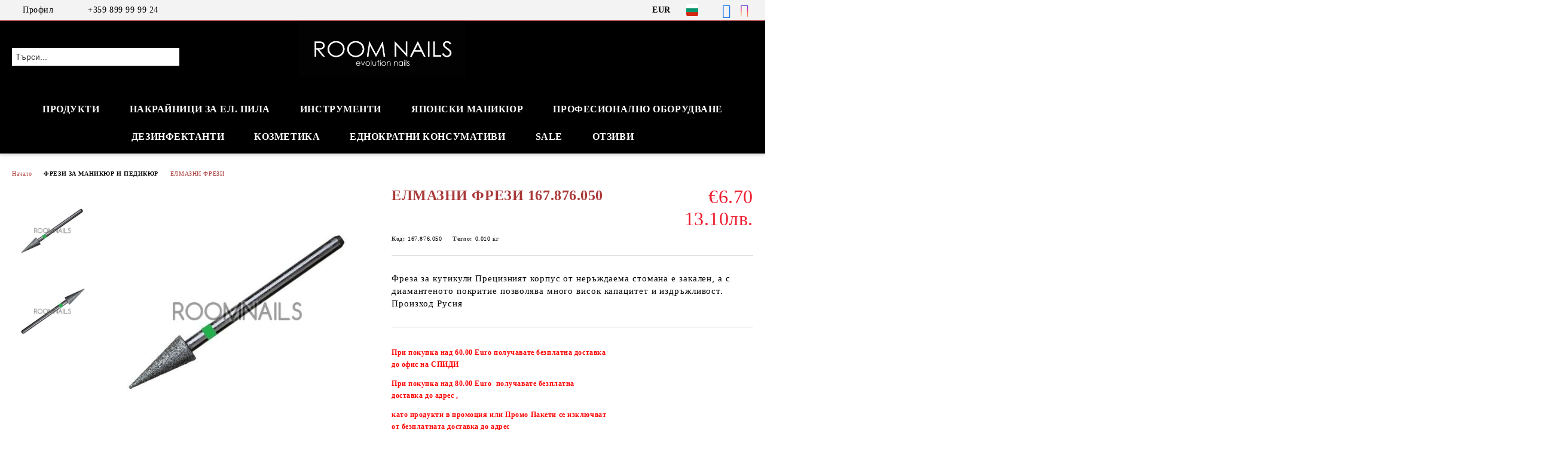

--- FILE ---
content_type: text/html; charset=utf-8
request_url: http://roomnails.com/product/2987/elmazni-frezi-167-876-050.html
body_size: 22901
content:
<!DOCTYPE html>
<html lang="bg">
<head>
	<meta http-equiv="Content-Type" content="text/html; charset=utf-8" />
<meta http-equiv="Content-Script-Type" content="text/javascript" />
<meta http-equiv="Content-Style-Type" content="text/css" />
<meta name="description" content="Фреза за кутикули
Прецизният корпус от неръждаема стомана е закален, а с диамантеното покритие позволява много висок капацитет и издръжливост.
Произход Русия " />
<meta name="keywords" content="" />
<meta name="twitter:card" content="summary" /><meta name="twitter:site" content="@server.seliton.com" /><meta name="twitter:title" content="ЕЛМАЗНИ ФРЕЗИ 167.876.050" /><meta name="twitter:description" content="Фреза за кутикули
Прецизният корпус от неръждаема стомана е закален, а с диамантеното покритие позволява много висок капацитет и издръжливост.
Произход Русия " /><meta name="twitter:image" content="http://roomnails.com/userfiles/productimages/product_3517.jpg" />
<link rel="icon" type="image/x-icon" href="/favicon.ico" />
<title>ЕЛМАЗНИ ФРЕЗИ 167.876.050</title>
<link rel="canonical" href="http://roomnails.com/product/2987/elmazni-frezi-167-876-050.html" />

<link rel="stylesheet" type="text/css" href="/userfiles/css/css_114_1482.css" />
<script type="text/javascript" src="/userfiles/css/js_114_399.js"></script>
<meta name="viewport" content="width=device-width, initial-scale=1" />
<link rel="alternate" type="application/rss+xml" title="Новини" href="/module.php?ModuleName=com.summercart.rss&amp;UILanguage=bg&amp;FeedType=News" />
<script type="text/javascript">
$(function(){
	$('.innerbox').colorbox({minWidth: 500, minHeight: 300, maxWidth: '90%', maxHeight: '96%'});
		var maxProducts = 7;
	var httpsDomain = 'https://roomnails.com/';
	var searchUrl = '/search.html';
	var seeMoreText = 'вижте още';
	
	SC.Util.initQuickSearch(httpsDomain, maxProducts, searchUrl, seeMoreText);
	});

SC.storeRoot = 'http://roomnails.com/';
SC.storeRootPath = '/';
SC.ML.PROVIDE_VALID_EMAIL = 'Трябва да предоставите валиден имейл адрес:';
SC.JSVersion = '';
</script>


		<script type="application/ld+json">
			{
				"@context": "https://schema.org",
				"@type": "BreadcrumbList",
				"itemListElement":
				[
					{
						"@type": "ListItem",
						"position": 1,
						"item":
						{
							"@id": "http://roomnails.com/",
							"name": "Начало"
						}
					},
					{
						"@type": "ListItem",
						"position": 2,
						"item":
						{
							"@id": "http://roomnails.com/category/239/frezi-za-manikyur-i-pedikyur.html",
							"name": "ФРЕЗИ ЗА МАНИКЮР И ПЕДИКЮР"
						}
					},
					{
						"@type": "ListItem",
						"position": 3,
						"item":
						{
							"@id": "http://roomnails.com/category/253/elmazni-frezi.html",
							"name": "ЕЛМАЗНИ ФРЕЗИ"
						}
					},
					{
						"@type": "ListItem",
						"position": 4,
						"item":
						{
							"@id": "http://roomnails.com/product/2987/elmazni-frezi-167-876-050.html",
							"name": "ЕЛМАЗНИ ФРЕЗИ 167.876.050"
						}
					}
				]
			}
		</script>





<meta property="og:site_name" content="ROOM NAILS Online nails shop" /><meta property="og:locality" content="Стара Загора" /><meta property="og:street-address" content="Стара Загора, Три чучура бл.45" /><meta property="og:postal-code" content="6000" /><meta property="og:country-name" content="България" /><meta property="og:email" content="sales@roomnails.com" /><meta property="og:phone_number" content="+359 899 99 99 24" /><meta property="og:type" content="product" /><meta property="og:title" content="ЕЛМАЗНИ ФРЕЗИ 167.876.050" /><meta property="og:url" content="http://roomnails.com/product/2987/elmazni-frezi-167-876-050.html" /><meta property="og:image" content="http://roomnails.com/userfiles/productimages/product_3517.jpg" /><meta property="og:description" content="Фреза за кутикули
Прецизният корпус от неръждаема стомана е закален, а с диамантеното покритие позволява много висок капацитет и издръжливост.
Произход Русия" /></head>

<body class="lang-bg dynamic-page dynamic-page-product layout-226 layout-type-wide products-per-row-4 " >


<div class="c-body-container js-body-container">
	<div class="c-body-container__sub">
		
		<header class="container c-header js-header-container">
						<div class="c-header__topline">
				<div class="c-header__topline-inner">
					<div class="c-header__profile js-header-login-section">
						<div class="c-header__profile-toggle-icon">Профил</div>
																								
												<div class="c-header__profile-dd">
							<a href="https://roomnails.com/login.html" class="c-header__profile_link c-header__profile-login">Вход</a>
							<a href="https://roomnails.com/register.html" class="c-header__profile_link c-header__profile-register">Регистрация</a>
						</div>
												
						<div class="c-header__phone-wrapper c-header__contacet-row">
							<a href="tel:+359 899 99 99 24" class="c-header__phone-number">+359 899 99 99 24</a>
						</div>
					</div>
					
					<div class="c-header__lang-currency-social">
												<div class="c-header__currency js-header-currency">
							<span class="c-header__currency-label">Валута</span>
							<div class="c_header__currency-selected">
								<span class="c-header__currency-code-wrapper"><span class="c_header__currency-selected-code">EUR</span></span>
							</div>
							<input type="hidden" name="CurrencyID" class="CurrencyID" id="js-selected-currencyid" value="2" />
							<ul id="currency-list" class="c-header__currency-list">
																<li class="c-header__currency-selector js-currency-selector " id="currencyId_1">USD</li>
																<li class="c-header__currency-selector js-currency-selector selected" id="currencyId_2">EUR</li>
																<li class="c-header__currency-selector js-currency-selector " id="currencyId_6">BGN</li>
															</ul>
						</div>
												
												<div class="c-header__language js-header-language">
							<span class="c-header__language-label">Език</span>
							<div class="language-container">
																								<div class="c_header__language-selected">
									<span class="c-header__language-code-wrapper language-has-selection"><img src="/userfiles/languages/2/jpeg/language_2_b1ea1dec.jpg" width="30" height="30" alt="BG" /> <span class="c-header__language-code">BG</span></span>
								</div>
																
																<ul class="c-header__language-list">
																											<li class="c-header__language-dropdown">
									<a class="c-header__language-dropdown-link" href="/en/product/2987/diamond-cutter.html">
										<img class="c-header__language-dropdown-image" src="/userfiles/languages/1/jpeg/language_1_b1eadb3d.jpg" width="30" height="30" alt="EN"  />
										<span class="c-header__language-code">EN</span>
									</a>
									</li>
																		<li class="c-header__language-dropdown selected">
									<a class="c-header__language-dropdown-link" href="/product/2987/elmazni-frezi-167-876-050.html">
										<img class="c-header__language-dropdown-image" src="/userfiles/languages/2/jpeg/language_2_b1ea1dec.jpg" width="30" height="30" alt="BG"  />
										<span class="c-header__language-code">BG</span>
									</a>
									</li>
																	</ul>
															</div>
						</div>
												
						<div class="c-header__social-networks">
														<a class="c-header__social-icons social-network__fb" href="https://www.facebook.com/Nails-Stikers-317337832288479/?ref=bookmarks" target="_blank" title="Facebook"></a>
																																			<a class="c-header__social-icons social-network__ig" href="https://www.instagram.com/room_nails_com/" target="_blank" title="Instagram"></a>
																																		</div>
					</div>
				</div>
			</div>
			
			<div class="c-header__standard">
				<div class="c-header__search js-header-search">
					<div class="c-header__search-advanced"><a class="c-header__search-advanced-link" href="/search.html?action=dmAdvancedSearch">Разширено търсене</a></div>
					<form action="/search.html" class="c-header_search_form js-header-search-form">
						<input type="text" class="c-header__search_input js-header-search-input" id="sbox" name="phrase" value="" placeholder="Търси..." />
						<span class="c-header__search-button"><input type="submit" value="Търси" class="c-header__search-button-submit" /></span>
					</form>
				</div>
				
				<h2 class="c-header__logo c-header__logo--is-image">
				<a class="c-header__logo-link" href="/">
					<img class="c-header__logo-image" src="/userfiles/logo/Screenshot_20220530-091339_Messenger-logo-sait_the%5B1%5D.png" alt="ROOM NAILS Online nails shop" width="3879" height="1251" />									</a>
				<span class="c-header__slogan-text" style="color: #000000;">Online store nails</span>				</h2>
				
				<div class="c-header__info">
										
										<div class="c-header__cart js-header-cart js-header-mini-cart-wrapper">
												<div class="c-header__cart-wrapper">
							<div class="c-header__cart--empty-icon"></div>
						</div>
												
											</div>
									</div>
			</div>
			
			<div class="c-header__mobile">
				<ul class="c-header__mobile-menu">
					<li class="c-header__mobile-menu-item mobile-menu-item-nav js-mobile-menu-toggle-nav">
						<span class="c-header__mobile-menu-icon"></span>
					</li>
					<li class="c-header__mobile-menu-item mobile-menu-item-search">
						<svg xmlns="http://www.w3.org/2000/svg" width="24.811" height="24.811" viewBox="0 0 21.811 21.811">
							<g id="search-outline" transform="translate(-63.25 -63.25)">
								<path id="Path_113" data-name="Path 113" d="M72.182,64a8.182,8.182,0,1,0,8.182,8.182A8.182,8.182,0,0,0,72.182,64Z" fill="none" stroke="#000" stroke-miterlimit="10" stroke-width="1.5"/>
								<path id="Path_114" data-name="Path 114" d="M338.29,338.29,344,344" transform="translate(-260.004 -260.004)" fill="none" stroke="#000" stroke-linecap="round" stroke-miterlimit="10" stroke-width="1.5"/>
							</g>
						</svg>
						<div class="c-header__search c-header__search--mobile">
							<form action="/search.html" class="c-header_search_form js-header-search-form">
								<input type="text" class="c-header__search_input c-header__search_input--mobile js-header-search-input" id="js-search-phrase" name="phrase" value="" placeholder="Търси..." />
								<span class="c-header__search-button"><input type="submit" value="Търси" class="c-header__search-button-submit" /></span>
							</form>
						</div>
					</li>
					<li class="c-header__standard-logo-section">
						<h2 class="c-header__logo c-header__logo--is-image">
						<a href="/" alt="Лого">
							<img class="c-header__logo-image" src="/userfiles/logo/Screenshot_20220530-091339_Messenger-logo-sait_the%5B1%5D.png" alt="ROOM NAILS Online nails shop" width="3879" height="1251" />													</a>
						</h2>
					</li>
					<li class="c-header__mobile-menu-item is-mobile-cart">
												
																		<div id="mobile-cart" class="mobile-menu-item-cart js-mobile-menu-item-cart">
							<svg xmlns="http://www.w3.org/2000/svg" width="31" height="30" viewBox="0 0 31 30">
								<g id="cart-41" transform="translate(1.5 0.5)">
									<circle id="Ellipse_37" data-name="Ellipse 37" cx="1.847" cy="1.847" r="1.847" transform="translate(9.451 24.148)" fill="#000812"/>
									<path id="Ellipse_37_-_Outline" data-name="Ellipse 37 - Outline" d="M1.847-.5A2.347,2.347,0,1,1-.5,1.847,2.35,2.35,0,0,1,1.847-.5Zm0,3.695A1.347,1.347,0,1,0,.5,1.847,1.349,1.349,0,0,0,1.847,3.195Z" transform="translate(9.451 24.148)"/>
									<circle id="Ellipse_38" data-name="Ellipse 38" cx="1.847" cy="1.847" r="1.847" transform="translate(20.166 24.148)" fill="#000812"/>
									<path id="Ellipse_38_-_Outline" data-name="Ellipse 38 - Outline" d="M1.847-.5A2.347,2.347,0,1,1-.5,1.847,2.35,2.35,0,0,1,1.847-.5Zm0,3.695A1.347,1.347,0,1,0,.5,1.847,1.349,1.349,0,0,0,1.847,3.195Z" transform="translate(20.166 24.148)"/>
									<path id="Path_88" data-name="Path 88" d="M22.352,21.855H10.732a3.527,3.527,0,0,1-3.357-3.112L4.066,2.843H.709a1,1,0,0,1,0-2h4.17a1,1,0,0,1,.979.8l.877,4.215H26.709a1,1,0,0,1,.986,1.167L25.714,18.714l0,.02A3.529,3.529,0,0,1,22.352,21.855Zm-15.2-14L9.334,18.344l0,.016c.138.723.577,1.5,1.394,1.5h11.62c.814,0,1.253-.766,1.393-1.486L25.525,7.854Z" transform="translate(0 0)"/>
									<rect id="Rectangle_179" data-name="Rectangle 179" width="31" height="30" transform="translate(-1.5 -0.5)" fill="none"/>
								</g>
							</svg>
						</div>
												
																	</li>
				</ul>
			</div>
			<div class="c-mobile-holder"></div>
		</header><!-- header container -->
<main>
<div class="o-column c-layout-top o-layout--horizontal c-layout-top__sticky sticky js-layout-top">
	<div class="c-layout-wrapper c-layout-top__sticky-wrapper">
		<div class="o-box c-box-main-menu js-main-menu-box">
	<div class="c-mobile__close js-mobile-close-menu"></div>
	<div class="c-mobile__phone js-mobile-phone-content"></div>
	<div class="c-mobile__nav">
		<div class="c-mobile__nav-item is-menu js-mobile-toggle-menu is-active"><span>Меню</span></div>
		<div class="c-mobile__nav-item is-profile js-mobile-toggle-profile"><span>Профил</span></div>
		<div class="c-mobile__nav-item is-int js-mobile-toggle-int"><i class="js-mobile-current-flag"></i><span>Език</span></div>
	</div>
	
	<div class="o-box-content c-box-main-menu__content">
		<ul class="c-box-main-menu__list">
						<li class="menu-item-dropdown-menu c-box-main-menu__item js-box-main-menu__item has-submenus">
				<a href="/new_products.html" title="Продукти" class="c-box-main-menu__item-link">
										Продукти
					<span class="c-box-main-menu__mobile-control js-mobile-control"><span>+</span></span>
				</a>
									<ul class="o-box-content c-box-dd-categories__subcategory-list js-box-dd-categories__subcategory-list">
			<li class="c-box-dd-categories__item js-box-dd-categories-item c-box-dd-categories__categoryid-267  is-first   ">
			<a href="/category/267/sale.html" class="c-box-dd-categories__subcategory-item-link noProducts ">
				<span>SALE</span><span class="c-box-main-menu__mobile-control js-mobile-control"><span>+</span></span>
			</a>
			
		</li>
			<li class="c-box-dd-categories__item js-box-dd-categories-item c-box-dd-categories__categoryid-239 has-submenus    ">
			<a href="/category/239/frezi-za-manikyur-i-pedikyur.html" class="c-box-dd-categories__subcategory-item-link hasProducts is-parent">
				<span>ФРЕЗИ ЗА МАНИКЮР И ПЕДИКЮР</span><span class="c-box-main-menu__mobile-control js-mobile-control"><span>+</span></span>
			</a>
			<ul class="o-box-content c-box-dd-categories__subcategory-list js-box-dd-categories__subcategory-list">
			<li class="c-box-dd-categories__item js-box-dd-categories-item c-box-dd-categories__categoryid-252  is-first   ">
			<a href="/category/252/tvardosplavni-frezi.html" class="c-box-dd-categories__subcategory-item-link noProducts ">
				<span>ТВЪРДОСПЛАВНИ ФРЕЗИ</span><span class="c-box-main-menu__mobile-control js-mobile-control"><span>+</span></span>
			</a>
			
		</li>
			<li class="c-box-dd-categories__item js-box-dd-categories-item c-box-dd-categories__categoryid-253     ">
			<a href="/category/253/elmazni-frezi.html" class="c-box-dd-categories__subcategory-item-link noProducts ">
				<span>ЕЛМАЗНИ ФРЕЗИ</span><span class="c-box-main-menu__mobile-control js-mobile-control"><span>+</span></span>
			</a>
			
		</li>
			<li class="c-box-dd-categories__item js-box-dd-categories-item c-box-dd-categories__categoryid-292     ">
			<a href="/category/292/silikonov-nakraynik.html" class="c-box-dd-categories__subcategory-item-link noProducts ">
				<span>СИЛИКОНОВ НАКРАЙНИК</span><span class="c-box-main-menu__mobile-control js-mobile-control"><span>+</span></span>
			</a>
			
		</li>
			<li class="c-box-dd-categories__item js-box-dd-categories-item c-box-dd-categories__categoryid-294     ">
			<a href="/category/294/nosach-i-shlayf-shapki-za-pedikyur.html" class="c-box-dd-categories__subcategory-item-link noProducts ">
				<span>НОСАЧ И ШЛАЙФ ШАПКИ ЗА ПЕДИКЮР</span><span class="c-box-main-menu__mobile-control js-mobile-control"><span>+</span></span>
			</a>
			
		</li>
			<li class="c-box-dd-categories__item js-box-dd-categories-item c-box-dd-categories__categoryid-356     ">
			<a href="/category/356/chetka-za-pochistvane-na-frezi.html" class="c-box-dd-categories__subcategory-item-link noProducts ">
				<span>ЧЕТКА ЗА ПОЧИСТВАНЕ НА ФРЕЗИ</span><span class="c-box-main-menu__mobile-control js-mobile-control"><span>+</span></span>
			</a>
			
		</li>
			<li class="c-box-dd-categories__item js-box-dd-categories-item c-box-dd-categories__categoryid-365     ">
			<a href="/category/365/aksesoari-za-frezi.html" class="c-box-dd-categories__subcategory-item-link noProducts ">
				<span>АКСЕСОАРИ ЗА ФРЕЗИ</span><span class="c-box-main-menu__mobile-control js-mobile-control"><span>+</span></span>
			</a>
			
		</li>
			<li class="c-box-dd-categories__item js-box-dd-categories-item c-box-dd-categories__categoryid-379   is-last  ">
			<a href="/category/379/podo-disk-i-failove.html" class="c-box-dd-categories__subcategory-item-link noProducts ">
				<span>ПОДО ДИСК И ФАИЛОВЕ</span><span class="c-box-main-menu__mobile-control js-mobile-control"><span>+</span></span>
			</a>
			
		</li>
	</ul>
		</li>
			<li class="c-box-dd-categories__item js-box-dd-categories-item c-box-dd-categories__categoryid-270 has-submenus    ">
			<a href="/category/270/gel-lak-linto.html" class="c-box-dd-categories__subcategory-item-link hasProducts is-parent">
				<span>ГЕЛ ЛАК LINTO </span><span class="c-box-main-menu__mobile-control js-mobile-control"><span>+</span></span>
			</a>
			<ul class="o-box-content c-box-dd-categories__subcategory-list js-box-dd-categories__subcategory-list">
			<li class="c-box-dd-categories__item js-box-dd-categories-item c-box-dd-categories__categoryid-273  is-first   ">
			<a href="/category/273/gel-lak-linto.html" class="c-box-dd-categories__subcategory-item-link noProducts ">
				<span>ГЕЛ ЛАК ЛИНТО</span><span class="c-box-main-menu__mobile-control js-mobile-control"><span>+</span></span>
			</a>
			
		</li>
			<li class="c-box-dd-categories__item js-box-dd-categories-item c-box-dd-categories__categoryid-271     ">
			<a href="/category/271/baza-linto.html" class="c-box-dd-categories__subcategory-item-link noProducts ">
				<span>БАЗА ЛИНТО</span><span class="c-box-main-menu__mobile-control js-mobile-control"><span>+</span></span>
			</a>
			
		</li>
			<li class="c-box-dd-categories__item js-box-dd-categories-item c-box-dd-categories__categoryid-403     ">
			<a href="/category/403/gel-linto.html" class="c-box-dd-categories__subcategory-item-link noProducts ">
				<span>ГЕЛ LINTO </span><span class="c-box-main-menu__mobile-control js-mobile-control"><span>+</span></span>
			</a>
			
		</li>
			<li class="c-box-dd-categories__item js-box-dd-categories-item c-box-dd-categories__categoryid-272     ">
			<a href="/category/272/top-linto.html" class="c-box-dd-categories__subcategory-item-link noProducts ">
				<span>ТОП ЛИНТО</span><span class="c-box-main-menu__mobile-control js-mobile-control"><span>+</span></span>
			</a>
			
		</li>
			<li class="c-box-dd-categories__item js-box-dd-categories-item c-box-dd-categories__categoryid-274     ">
			<a href="/category/274/french-collection-linto.html" class="c-box-dd-categories__subcategory-item-link noProducts ">
				<span>FRENCH COLLECTION ЛИНТО</span><span class="c-box-main-menu__mobile-control js-mobile-control"><span>+</span></span>
			</a>
			
		</li>
			<li class="c-box-dd-categories__item js-box-dd-categories-item c-box-dd-categories__categoryid-275     ">
			<a href="/category/275/white-collection-linto.html" class="c-box-dd-categories__subcategory-item-link noProducts ">
				<span>WHITE COLLECTION ЛИНТО</span><span class="c-box-main-menu__mobile-control js-mobile-control"><span>+</span></span>
			</a>
			
		</li>
			<li class="c-box-dd-categories__item js-box-dd-categories-item c-box-dd-categories__categoryid-276     ">
			<a href="/category/276/limited-collection-linto.html" class="c-box-dd-categories__subcategory-item-link noProducts ">
				<span>LIMITED COLLECTION LINTO</span><span class="c-box-main-menu__mobile-control js-mobile-control"><span>+</span></span>
			</a>
			
		</li>
			<li class="c-box-dd-categories__item js-box-dd-categories-item c-box-dd-categories__categoryid-277     ">
			<a href="/category/277/krem-linto.html" class="c-box-dd-categories__subcategory-item-link noProducts ">
				<span>КРЕМ ЛИНТО</span><span class="c-box-main-menu__mobile-control js-mobile-control"><span>+</span></span>
			</a>
			
		</li>
			<li class="c-box-dd-categories__item js-box-dd-categories-item c-box-dd-categories__categoryid-279     ">
			<a href="/category/279/praymer-i-dehidrator-linto.html" class="c-box-dd-categories__subcategory-item-link noProducts ">
				<span>ПРАЙМЕР И ДЕХИДРАТОР LINTO</span><span class="c-box-main-menu__mobile-control js-mobile-control"><span>+</span></span>
			</a>
			
		</li>
			<li class="c-box-dd-categories__item js-box-dd-categories-item c-box-dd-categories__categoryid-280     ">
			<a href="/category/280/gel-glitz-linto.html" class="c-box-dd-categories__subcategory-item-link noProducts ">
				<span>GEL GLITZ LINTO</span><span class="c-box-main-menu__mobile-control js-mobile-control"><span>+</span></span>
			</a>
			
		</li>
			<li class="c-box-dd-categories__item js-box-dd-categories-item c-box-dd-categories__categoryid-286     ">
			<a href="/category/286/over-the-nude.html" class="c-box-dd-categories__subcategory-item-link noProducts ">
				<span>OVER THE NUDE</span><span class="c-box-main-menu__mobile-control js-mobile-control"><span>+</span></span>
			</a>
			
		</li>
			<li class="c-box-dd-categories__item js-box-dd-categories-item c-box-dd-categories__categoryid-288     ">
			<a href="/category/288/podo-line.html" class="c-box-dd-categories__subcategory-item-link noProducts ">
				<span>PODO LINE</span><span class="c-box-main-menu__mobile-control js-mobile-control"><span>+</span></span>
			</a>
			
		</li>
			<li class="c-box-dd-categories__item js-box-dd-categories-item c-box-dd-categories__categoryid-296   is-last  ">
			<a href="/category/296/repair-line.html" class="c-box-dd-categories__subcategory-item-link noProducts ">
				<span>REPAIR LINE</span><span class="c-box-main-menu__mobile-control js-mobile-control"><span>+</span></span>
			</a>
			
		</li>
	</ul>
		</li>
			<li class="c-box-dd-categories__item js-box-dd-categories-item c-box-dd-categories__categoryid-299 has-submenus    ">
			<a href="/category/299/slowianka.html" class="c-box-dd-categories__subcategory-item-link noProducts is-parent">
				<span>SLOWIANKA</span><span class="c-box-main-menu__mobile-control js-mobile-control"><span>+</span></span>
			</a>
			<ul class="o-box-content c-box-dd-categories__subcategory-list js-box-dd-categories__subcategory-list">
			<li class="c-box-dd-categories__item js-box-dd-categories-item c-box-dd-categories__categoryid-300  is-first   ">
			<a href="/category/300/slowianka-base.html" class="c-box-dd-categories__subcategory-item-link noProducts ">
				<span>SLOWIANKA BASE</span><span class="c-box-main-menu__mobile-control js-mobile-control"><span>+</span></span>
			</a>
			
		</li>
			<li class="c-box-dd-categories__item js-box-dd-categories-item c-box-dd-categories__categoryid-301     ">
			<a href="/category/301/slowianka-top-coat.html" class="c-box-dd-categories__subcategory-item-link noProducts ">
				<span>SLOWIANKA TOP COAT</span><span class="c-box-main-menu__mobile-control js-mobile-control"><span>+</span></span>
			</a>
			
		</li>
			<li class="c-box-dd-categories__item js-box-dd-categories-item c-box-dd-categories__categoryid-303     ">
			<a href="/category/303/slowianka-gel-polish.html" class="c-box-dd-categories__subcategory-item-link noProducts ">
				<span>SLOWIANKA GEL POLISH</span><span class="c-box-main-menu__mobile-control js-mobile-control"><span>+</span></span>
			</a>
			
		</li>
			<li class="c-box-dd-categories__item js-box-dd-categories-item c-box-dd-categories__categoryid-395     ">
			<a href="/category/395/gel.html" class="c-box-dd-categories__subcategory-item-link noProducts ">
				<span>ГЕЛ</span><span class="c-box-main-menu__mobile-control js-mobile-control"><span>+</span></span>
			</a>
			
		</li>
			<li class="c-box-dd-categories__item js-box-dd-categories-item c-box-dd-categories__categoryid-307     ">
			<a href="/category/307/slowianka-ombre-i-sprey.html" class="c-box-dd-categories__subcategory-item-link noProducts ">
				<span>SLOWIANKA OMBRE И СПРЕЙ </span><span class="c-box-main-menu__mobile-control js-mobile-control"><span>+</span></span>
			</a>
			
		</li>
			<li class="c-box-dd-categories__item js-box-dd-categories-item c-box-dd-categories__categoryid-305     ">
			<a href="/category/305/slowianka-bond-and-primer.html" class="c-box-dd-categories__subcategory-item-link noProducts ">
				<span>SLOWIANKA BOND AND PRIMER</span><span class="c-box-main-menu__mobile-control js-mobile-control"><span>+</span></span>
			</a>
			
		</li>
			<li class="c-box-dd-categories__item js-box-dd-categories-item c-box-dd-categories__categoryid-306     ">
			<a href="/category/306/slowianka-cleaner.html" class="c-box-dd-categories__subcategory-item-link noProducts ">
				<span>SLOWIANKA CLEANER</span><span class="c-box-main-menu__mobile-control js-mobile-control"><span>+</span></span>
			</a>
			
		</li>
			<li class="c-box-dd-categories__item js-box-dd-categories-item c-box-dd-categories__categoryid-308     ">
			<a href="/category/308/slowianka-spider-gel.html" class="c-box-dd-categories__subcategory-item-link noProducts ">
				<span>SLOWIANKA SPIDER GEL</span><span class="c-box-main-menu__mobile-control js-mobile-control"><span>+</span></span>
			</a>
			
		</li>
			<li class="c-box-dd-categories__item js-box-dd-categories-item c-box-dd-categories__categoryid-309     ">
			<a href="/category/309/slowianka-gold-rush.html" class="c-box-dd-categories__subcategory-item-link noProducts ">
				<span>SLOWIANKA GOLD RUSH</span><span class="c-box-main-menu__mobile-control js-mobile-control"><span>+</span></span>
			</a>
			
		</li>
			<li class="c-box-dd-categories__item js-box-dd-categories-item c-box-dd-categories__categoryid-310     ">
			<a href="/category/310/slowianka-pigments.html" class="c-box-dd-categories__subcategory-item-link noProducts ">
				<span>SLOWIANKA PIGMENTS</span><span class="c-box-main-menu__mobile-control js-mobile-control"><span>+</span></span>
			</a>
			
		</li>
			<li class="c-box-dd-categories__item js-box-dd-categories-item c-box-dd-categories__categoryid-311     ">
			<a href="/category/311/slowianka-cotton-pads.html" class="c-box-dd-categories__subcategory-item-link hasProducts ">
				<span>SLOWIANKA COTTON PADS</span><span class="c-box-main-menu__mobile-control js-mobile-control"><span>+</span></span>
			</a>
			
		</li>
			<li class="c-box-dd-categories__item js-box-dd-categories-item c-box-dd-categories__categoryid-327     ">
			<a href="/category/327/slowianka-multi-art-gels.html" class="c-box-dd-categories__subcategory-item-link noProducts ">
				<span>SLOWIANKA MULTI ART GELS</span><span class="c-box-main-menu__mobile-control js-mobile-control"><span>+</span></span>
			</a>
			
		</li>
			<li class="c-box-dd-categories__item js-box-dd-categories-item c-box-dd-categories__categoryid-328     ">
			<a href="/category/328/slowianka-hand-and-body-lotion.html" class="c-box-dd-categories__subcategory-item-link noProducts ">
				<span>SLOWIANKA HAND AND BODY LOTION</span><span class="c-box-main-menu__mobile-control js-mobile-control"><span>+</span></span>
			</a>
			
		</li>
			<li class="c-box-dd-categories__item js-box-dd-categories-item c-box-dd-categories__categoryid-329     ">
			<a href="/category/329/slowianka-serum-silk-and-cuticle-oil.html" class="c-box-dd-categories__subcategory-item-link noProducts ">
				<span>SLOWIANKA SERUM SILK AND CUTICLE OIL</span><span class="c-box-main-menu__mobile-control js-mobile-control"><span>+</span></span>
			</a>
			
		</li>
			<li class="c-box-dd-categories__item js-box-dd-categories-item c-box-dd-categories__categoryid-330     ">
			<a href="/category/330/slowianka-antibacterial-gel.html" class="c-box-dd-categories__subcategory-item-link noProducts ">
				<span>SLOWIANKA ANTIBACTERIAL GEL</span><span class="c-box-main-menu__mobile-control js-mobile-control"><span>+</span></span>
			</a>
			
		</li>
			<li class="c-box-dd-categories__item js-box-dd-categories-item c-box-dd-categories__categoryid-331     ">
			<a href="/category/331/slowianka-accessories.html" class="c-box-dd-categories__subcategory-item-link noProducts ">
				<span>SLOWIANKA ACCESSORIES</span><span class="c-box-main-menu__mobile-control js-mobile-control"><span>+</span></span>
			</a>
			
		</li>
			<li class="c-box-dd-categories__item js-box-dd-categories-item c-box-dd-categories__categoryid-339     ">
			<a href="/category/339/sand-collection.html" class="c-box-dd-categories__subcategory-item-link noProducts ">
				<span>SAND COLLECTION</span><span class="c-box-main-menu__mobile-control js-mobile-control"><span>+</span></span>
			</a>
			
		</li>
			<li class="c-box-dd-categories__item js-box-dd-categories-item c-box-dd-categories__categoryid-340     ">
			<a href="/category/340/summer-snow-collection.html" class="c-box-dd-categories__subcategory-item-link noProducts ">
				<span>SUMMER SNOW COLLECTION</span><span class="c-box-main-menu__mobile-control js-mobile-control"><span>+</span></span>
			</a>
			
		</li>
			<li class="c-box-dd-categories__item js-box-dd-categories-item c-box-dd-categories__categoryid-345   is-last  ">
			<a href="/category/345/arter-gel-boya.html" class="c-box-dd-categories__subcategory-item-link noProducts ">
				<span>ARTER ГЕЛ БОЯ</span><span class="c-box-main-menu__mobile-control js-mobile-control"><span>+</span></span>
			</a>
			
		</li>
	</ul>
		</li>
			<li class="c-box-dd-categories__item js-box-dd-categories-item c-box-dd-categories__categoryid-298     ">
			<a href="/category/298/prahouloviteli.html" class="c-box-dd-categories__subcategory-item-link noProducts ">
				<span>ПРАХОУЛОВИТЕЛИ</span><span class="c-box-main-menu__mobile-control js-mobile-control"><span>+</span></span>
			</a>
			
		</li>
			<li class="c-box-dd-categories__item js-box-dd-categories-item c-box-dd-categories__categoryid-350     ">
			<a href="/category/350/elektricheski-pili.html" class="c-box-dd-categories__subcategory-item-link noProducts ">
				<span>ЕЛЕКТРИЧЕСКИ ПИЛИ</span><span class="c-box-main-menu__mobile-control js-mobile-control"><span>+</span></span>
			</a>
			
		</li>
			<li class="c-box-dd-categories__item js-box-dd-categories-item c-box-dd-categories__categoryid-249 has-submenus    ">
			<a href="/category/249/nozhichki-za-manikyur.html" class="c-box-dd-categories__subcategory-item-link hasProducts is-parent">
				<span>НОЖИЧКИ ЗА МАНИКЮР</span><span class="c-box-main-menu__mobile-control js-mobile-control"><span>+</span></span>
			</a>
			<ul class="o-box-content c-box-dd-categories__subcategory-list js-box-dd-categories__subcategory-list">
			<li class="c-box-dd-categories__item js-box-dd-categories-item c-box-dd-categories__categoryid-254  is-first is-last  ">
			<a href="/category/254/nozhichki-za-manikyur.html" class="c-box-dd-categories__subcategory-item-link noProducts ">
				<span>НОЖИЧКИ ЗА МАНИКЮР</span><span class="c-box-main-menu__mobile-control js-mobile-control"><span>+</span></span>
			</a>
			
		</li>
	</ul>
		</li>
			<li class="c-box-dd-categories__item js-box-dd-categories-item c-box-dd-categories__categoryid-245 has-submenus    ">
			<a href="/category/245/kleshti-za-nokti-i-kutikuli.html" class="c-box-dd-categories__subcategory-item-link hasProducts is-parent">
				<span>КЛЕЩИ ЗА НОКТИ И КУТИКУЛИ</span><span class="c-box-main-menu__mobile-control js-mobile-control"><span>+</span></span>
			</a>
			<ul class="o-box-content c-box-dd-categories__subcategory-list js-box-dd-categories__subcategory-list">
			<li class="c-box-dd-categories__item js-box-dd-categories-item c-box-dd-categories__categoryid-255  is-first   ">
			<a href="/category/255/kleshti-za-kutikuli.html" class="c-box-dd-categories__subcategory-item-link noProducts ">
				<span>КЛЕЩИ ЗА КУТИКУЛИ</span><span class="c-box-main-menu__mobile-control js-mobile-control"><span>+</span></span>
			</a>
			
		</li>
			<li class="c-box-dd-categories__item js-box-dd-categories-item c-box-dd-categories__categoryid-260   is-last  ">
			<a href="/category/260/kleshti-za-nokti.html" class="c-box-dd-categories__subcategory-item-link noProducts ">
				<span>КЛЕЩИ ЗА НОКТИ</span><span class="c-box-main-menu__mobile-control js-mobile-control"><span>+</span></span>
			</a>
			
		</li>
	</ul>
		</li>
			<li class="c-box-dd-categories__item js-box-dd-categories-item c-box-dd-categories__categoryid-250 has-submenus    ">
			<a href="/category/250/izbutvachi.html" class="c-box-dd-categories__subcategory-item-link hasProducts is-parent">
				<span>ИЗБУТВАЧИ</span><span class="c-box-main-menu__mobile-control js-mobile-control"><span>+</span></span>
			</a>
			<ul class="o-box-content c-box-dd-categories__subcategory-list js-box-dd-categories__subcategory-list">
			<li class="c-box-dd-categories__item js-box-dd-categories-item c-box-dd-categories__categoryid-258  is-first is-last  ">
			<a href="/category/258/izbutvachi.html" class="c-box-dd-categories__subcategory-item-link noProducts ">
				<span>ИЗБУТВАЧИ</span><span class="c-box-main-menu__mobile-control js-mobile-control"><span>+</span></span>
			</a>
			
		</li>
	</ul>
		</li>
			<li class="c-box-dd-categories__item js-box-dd-categories-item c-box-dd-categories__categoryid-343     ">
			<a href="/category/343/uv-led-lampi.html" class="c-box-dd-categories__subcategory-item-link noProducts ">
				<span>UV / LED ЛАМПИ</span><span class="c-box-main-menu__mobile-control js-mobile-control"><span>+</span></span>
			</a>
			
		</li>
			<li class="c-box-dd-categories__item js-box-dd-categories-item c-box-dd-categories__categoryid-295     ">
			<a href="/category/295/chetki-ju-biley.html" class="c-box-dd-categories__subcategory-item-link noProducts ">
				<span>ЧЕТКИ JU BILEY</span><span class="c-box-main-menu__mobile-control js-mobile-control"><span>+</span></span>
			</a>
			
		</li>
			<li class="c-box-dd-categories__item js-box-dd-categories-item c-box-dd-categories__categoryid-240 has-submenus    ">
			<a href="/category/240/pili-za-manikyur.html" class="c-box-dd-categories__subcategory-item-link hasProducts is-parent">
				<span>ПИЛИ ЗА МАНИКЮР</span><span class="c-box-main-menu__mobile-control js-mobile-control"><span>+</span></span>
			</a>
			<ul class="o-box-content c-box-dd-categories__subcategory-list js-box-dd-categories__subcategory-list">
			<li class="c-box-dd-categories__item js-box-dd-categories-item c-box-dd-categories__categoryid-257  is-first is-last  ">
			<a href="/category/257/pili-za-manikyur.html" class="c-box-dd-categories__subcategory-item-link noProducts ">
				<span>ПИЛИ ЗА МАНИКЮР</span><span class="c-box-main-menu__mobile-control js-mobile-control"><span>+</span></span>
			</a>
			
		</li>
	</ul>
		</li>
			<li class="c-box-dd-categories__item js-box-dd-categories-item c-box-dd-categories__categoryid-348 has-submenus    ">
			<a href="/category/348/kart-kozmetika-za-pedikyur.html" class="c-box-dd-categories__subcategory-item-link noProducts is-parent">
				<span> KART КОЗМЕТИКА ЗА ПЕДИКЮР </span><span class="c-box-main-menu__mobile-control js-mobile-control"><span>+</span></span>
			</a>
			<ul class="o-box-content c-box-dd-categories__subcategory-list js-box-dd-categories__subcategory-list">
			<li class="c-box-dd-categories__item js-box-dd-categories-item c-box-dd-categories__categoryid-378  is-first   ">
			<a href="/category/378/obuchenie-s-kozmetika-kart.html" class="c-box-dd-categories__subcategory-item-link hasProducts ">
				<span>ОБУЧЕНИЕ С КОЗМЕТИКА КАРТ</span><span class="c-box-main-menu__mobile-control js-mobile-control"><span>+</span></span>
			</a>
			
		</li>
			<li class="c-box-dd-categories__item js-box-dd-categories-item c-box-dd-categories__categoryid-402   is-last  ">
			<a href="/category/402/kozmetika-za-litse-kart.html" class="c-box-dd-categories__subcategory-item-link noProducts ">
				<span>КОЗМЕТИКА ЗА ЛИЦЕ КАРТ</span><span class="c-box-main-menu__mobile-control js-mobile-control"><span>+</span></span>
			</a>
			
		</li>
	</ul>
		</li>
			<li class="c-box-dd-categories__item js-box-dd-categories-item c-box-dd-categories__categoryid-358 has-submenus    ">
			<a href="/category/358/luetticke-kozmetika-za-ratse-i-kraka.html" class="c-box-dd-categories__subcategory-item-link noProducts is-parent">
				<span> LUETTICKE  КОЗМЕТИКА ЗА РЪЦЕ И КРАКА</span><span class="c-box-main-menu__mobile-control js-mobile-control"><span>+</span></span>
			</a>
			<ul class="o-box-content c-box-dd-categories__subcategory-list js-box-dd-categories__subcategory-list">
			<li class="c-box-dd-categories__item js-box-dd-categories-item c-box-dd-categories__categoryid-359  is-first   ">
			<a href="/category/359/kozmetika-za-ratse.html" class="c-box-dd-categories__subcategory-item-link noProducts ">
				<span>КОЗМЕТИКА ЗА РЪЦЕ</span><span class="c-box-main-menu__mobile-control js-mobile-control"><span>+</span></span>
			</a>
			
		</li>
			<li class="c-box-dd-categories__item js-box-dd-categories-item c-box-dd-categories__categoryid-360     ">
			<a href="/category/360/kozmetika-za-kraka.html" class="c-box-dd-categories__subcategory-item-link noProducts ">
				<span>КОЗМЕТИКА ЗА КРАКА</span><span class="c-box-main-menu__mobile-control js-mobile-control"><span>+</span></span>
			</a>
			
		</li>
			<li class="c-box-dd-categories__item js-box-dd-categories-item c-box-dd-categories__categoryid-361     ">
			<a href="/category/361/preparat-za-otstranyavane-na-kozhichki.html" class="c-box-dd-categories__subcategory-item-link noProducts ">
				<span>ПРЕПАРАТ ЗА ОТСТРАНЯВАНЕ НА КОЖИЧКИ</span><span class="c-box-main-menu__mobile-control js-mobile-control"><span>+</span></span>
			</a>
			
		</li>
			<li class="c-box-dd-categories__item js-box-dd-categories-item c-box-dd-categories__categoryid-362     ">
			<a href="/category/362/technost-protiv-gabichki.html" class="c-box-dd-categories__subcategory-item-link noProducts ">
				<span>ТЕЧНОСТ ПРОТИВ ГЪБИЧКИ</span><span class="c-box-main-menu__mobile-control js-mobile-control"><span>+</span></span>
			</a>
			
		</li>
			<li class="c-box-dd-categories__item js-box-dd-categories-item c-box-dd-categories__categoryid-363     ">
			<a href="/category/363/olio-za-nokti-i-kozhichki.html" class="c-box-dd-categories__subcategory-item-link noProducts ">
				<span>ОЛИО ЗА НОКТИ И КОЖИЧКИ</span><span class="c-box-main-menu__mobile-control js-mobile-control"><span>+</span></span>
			</a>
			
		</li>
			<li class="c-box-dd-categories__item js-box-dd-categories-item c-box-dd-categories__categoryid-364     ">
			<a href="/category/364/sprey-za-rani.html" class="c-box-dd-categories__subcategory-item-link noProducts ">
				<span>СПРЕЙ ЗА РАНИ</span><span class="c-box-main-menu__mobile-control js-mobile-control"><span>+</span></span>
			</a>
			
		</li>
			<li class="c-box-dd-categories__item js-box-dd-categories-item c-box-dd-categories__categoryid-366   is-last  ">
			<a href="/category/366/aksesoari.html" class="c-box-dd-categories__subcategory-item-link noProducts ">
				<span>АКСЕСОАРИ </span><span class="c-box-main-menu__mobile-control js-mobile-control"><span>+</span></span>
			</a>
			
		</li>
	</ul>
		</li>
			<li class="c-box-dd-categories__item js-box-dd-categories-item c-box-dd-categories__categoryid-385 has-submenus    ">
			<a href="/category/385/asepta-kozmetika-za-ratse-i-kraka.html" class="c-box-dd-categories__subcategory-item-link noProducts is-parent">
				<span> ASEPTA КОЗМЕТИКА ЗА РЪЦЕ И КРАКА</span><span class="c-box-main-menu__mobile-control js-mobile-control"><span>+</span></span>
			</a>
			<ul class="o-box-content c-box-dd-categories__subcategory-list js-box-dd-categories__subcategory-list">
			<li class="c-box-dd-categories__item js-box-dd-categories-item c-box-dd-categories__categoryid-386  is-first   ">
			<a href="/category/386/akileine-umoreni-i-goreshti-kraka.html" class="c-box-dd-categories__subcategory-item-link noProducts ">
				<span>AKILEINE - УМОРЕНИ И ГОРЕЩИ КРАКА</span><span class="c-box-main-menu__mobile-control js-mobile-control"><span>+</span></span>
			</a>
			
		</li>
			<li class="c-box-dd-categories__item js-box-dd-categories-item c-box-dd-categories__categoryid-387     ">
			<a href="/category/387/akileine-suhi-kraka.html" class="c-box-dd-categories__subcategory-item-link noProducts ">
				<span>AKILEINE - СУХИ КРАКА</span><span class="c-box-main-menu__mobile-control js-mobile-control"><span>+</span></span>
			</a>
			
		</li>
			<li class="c-box-dd-categories__item js-box-dd-categories-item c-box-dd-categories__categoryid-388     ">
			<a href="/category/388/akileine-potyashti-se-kraka-kraka.html" class="c-box-dd-categories__subcategory-item-link noProducts ">
				<span>AKILEINE - ПОТЯЩИ СЕ КРАКА КРАКА</span><span class="c-box-main-menu__mobile-control js-mobile-control"><span>+</span></span>
			</a>
			
		</li>
			<li class="c-box-dd-categories__item js-box-dd-categories-item c-box-dd-categories__categoryid-389     ">
			<a href="/category/389/spetsifichna-grizha.html" class="c-box-dd-categories__subcategory-item-link noProducts ">
				<span>СПЕЦИФИЧНА ГРИЖА</span><span class="c-box-main-menu__mobile-control js-mobile-control"><span>+</span></span>
			</a>
			
		</li>
			<li class="c-box-dd-categories__item js-box-dd-categories-item c-box-dd-categories__categoryid-390     ">
			<a href="/category/390/hand-care-grizha-za-ratse.html" class="c-box-dd-categories__subcategory-item-link noProducts ">
				<span>HAND CARE ГРИЖА ЗА РЪЦЕ</span><span class="c-box-main-menu__mobile-control js-mobile-control"><span>+</span></span>
			</a>
			
		</li>
			<li class="c-box-dd-categories__item js-box-dd-categories-item c-box-dd-categories__categoryid-391     ">
			<a href="/category/391/ecrinail-grizha-za-noktite.html" class="c-box-dd-categories__subcategory-item-link noProducts ">
				<span>ECRINAIL ГРИЖА ЗА НОКТИТЕ</span><span class="c-box-main-menu__mobile-control js-mobile-control"><span>+</span></span>
			</a>
			
		</li>
			<li class="c-box-dd-categories__item js-box-dd-categories-item c-box-dd-categories__categoryid-392   is-last  ">
			<a href="/category/392/foot-nail-care.html" class="c-box-dd-categories__subcategory-item-link noProducts ">
				<span>FOOT &amp; NAIL CARE</span><span class="c-box-main-menu__mobile-control js-mobile-control"><span>+</span></span>
			</a>
			
		</li>
	</ul>
		</li>
			<li class="c-box-dd-categories__item js-box-dd-categories-item c-box-dd-categories__categoryid-380     ">
			<a href="/category/380/mave-kozmetika.html" class="c-box-dd-categories__subcategory-item-link noProducts ">
				<span>MAVE КОЗМЕТИКА</span><span class="c-box-main-menu__mobile-control js-mobile-control"><span>+</span></span>
			</a>
			
		</li>
			<li class="c-box-dd-categories__item js-box-dd-categories-item c-box-dd-categories__categoryid-401     ">
			<a href="/category/401/dezinfektanti.html" class="c-box-dd-categories__subcategory-item-link noProducts ">
				<span>ДЕЗИНФЕКТАНТИ</span><span class="c-box-main-menu__mobile-control js-mobile-control"><span>+</span></span>
			</a>
			
		</li>
			<li class="c-box-dd-categories__item js-box-dd-categories-item c-box-dd-categories__categoryid-349     ">
			<a href="/category/349/ednokratni-konsumativi.html" class="c-box-dd-categories__subcategory-item-link noProducts ">
				<span>ЕДНОКРАТНИ КОНСУМАТИВИ</span><span class="c-box-main-menu__mobile-control js-mobile-control"><span>+</span></span>
			</a>
			
		</li>
			<li class="c-box-dd-categories__item js-box-dd-categories-item c-box-dd-categories__categoryid-263 has-submenus    ">
			<a href="/category/263/nitrilni-rakavitsi.html" class="c-box-dd-categories__subcategory-item-link hasProducts is-parent">
				<span>НИТРИЛНИ РЪКАВИЦИ</span><span class="c-box-main-menu__mobile-control js-mobile-control"><span>+</span></span>
			</a>
			<ul class="o-box-content c-box-dd-categories__subcategory-list js-box-dd-categories__subcategory-list">
			<li class="c-box-dd-categories__item js-box-dd-categories-item c-box-dd-categories__categoryid-264  is-first is-last  ">
			<a href="/category/264/nitrilni-rakavitsi.html" class="c-box-dd-categories__subcategory-item-link noProducts ">
				<span>НИТРИЛНИ РЪКАВИЦИ</span><span class="c-box-main-menu__mobile-control js-mobile-control"><span>+</span></span>
			</a>
			
		</li>
	</ul>
		</li>
			<li class="c-box-dd-categories__item js-box-dd-categories-item c-box-dd-categories__categoryid-238 has-submenus    ">
			<a href="/category/238/stikeri-za-manikyur-i-pedikyur.html" class="c-box-dd-categories__subcategory-item-link hasProducts is-parent">
				<span>СТИКЕРИ ЗА МАНИКЮР И ПЕДИКЮР</span><span class="c-box-main-menu__mobile-control js-mobile-control"><span>+</span></span>
			</a>
			<ul class="o-box-content c-box-dd-categories__subcategory-list js-box-dd-categories__subcategory-list">
			<li class="c-box-dd-categories__item js-box-dd-categories-item c-box-dd-categories__categoryid-242  is-first   ">
			<a href="/category/242/ibdi-nails.html" class="c-box-dd-categories__subcategory-item-link noProducts ">
				<span>IBDI NAILS</span><span class="c-box-main-menu__mobile-control js-mobile-control"><span>+</span></span>
			</a>
			
		</li>
			<li class="c-box-dd-categories__item js-box-dd-categories-item c-box-dd-categories__categoryid-243     ">
			<a href="/category/243/laque-stikers.html" class="c-box-dd-categories__subcategory-item-link noProducts ">
				<span>LAQUE STIKERS</span><span class="c-box-main-menu__mobile-control js-mobile-control"><span>+</span></span>
			</a>
			
		</li>
			<li class="c-box-dd-categories__item js-box-dd-categories-item c-box-dd-categories__categoryid-269     ">
			<a href="/category/269/stikeri-zima.html" class="c-box-dd-categories__subcategory-item-link noProducts ">
				<span>СТИКЕРИ ЗИМА</span><span class="c-box-main-menu__mobile-control js-mobile-control"><span>+</span></span>
			</a>
			
		</li>
			<li class="c-box-dd-categories__item js-box-dd-categories-item c-box-dd-categories__categoryid-281     ">
			<a href="/category/281/stikeri-prolet-lyato.html" class="c-box-dd-categories__subcategory-item-link noProducts ">
				<span>СТИКЕРИ ПРОЛЕТ/ ЛЯТО</span><span class="c-box-main-menu__mobile-control js-mobile-control"><span>+</span></span>
			</a>
			
		</li>
			<li class="c-box-dd-categories__item js-box-dd-categories-item c-box-dd-categories__categoryid-282     ">
			<a href="/category/282/stikeri-esen.html" class="c-box-dd-categories__subcategory-item-link noProducts ">
				<span>СТИКЕРИ ЕСЕН</span><span class="c-box-main-menu__mobile-control js-mobile-control"><span>+</span></span>
			</a>
			
		</li>
			<li class="c-box-dd-categories__item js-box-dd-categories-item c-box-dd-categories__categoryid-283     ">
			<a href="/category/283/3d-stikeri.html" class="c-box-dd-categories__subcategory-item-link noProducts ">
				<span>3D СТИКЕРИ</span><span class="c-box-main-menu__mobile-control js-mobile-control"><span>+</span></span>
			</a>
			
		</li>
			<li class="c-box-dd-categories__item js-box-dd-categories-item c-box-dd-categories__categoryid-284     ">
			<a href="/category/284/stikeri-nd-slider.html" class="c-box-dd-categories__subcategory-item-link noProducts ">
				<span>СТИКЕРИ ND SLIDER</span><span class="c-box-main-menu__mobile-control js-mobile-control"><span>+</span></span>
			</a>
			
		</li>
			<li class="c-box-dd-categories__item js-box-dd-categories-item c-box-dd-categories__categoryid-346     ">
			<a href="/category/346/lak-stikers.html" class="c-box-dd-categories__subcategory-item-link noProducts ">
				<span>LAK STIKERS</span><span class="c-box-main-menu__mobile-control js-mobile-control"><span>+</span></span>
			</a>
			
		</li>
			<li class="c-box-dd-categories__item js-box-dd-categories-item c-box-dd-categories__categoryid-370   is-last  ">
			<a href="/category/370/miw-nails.html" class="c-box-dd-categories__subcategory-item-link noProducts ">
				<span>MIW NAILS</span><span class="c-box-main-menu__mobile-control js-mobile-control"><span>+</span></span>
			</a>
			
		</li>
	</ul>
		</li>
			<li class="c-box-dd-categories__item js-box-dd-categories-item c-box-dd-categories__categoryid-251 has-submenus    ">
			<a href="/category/251/drugi-instrumenti-manikyur-i-pedikyur.html" class="c-box-dd-categories__subcategory-item-link hasProducts is-parent">
				<span>ДРУГИ ИНСТРУМЕНТИ МАНИКЮР И ПЕДИКЮР</span><span class="c-box-main-menu__mobile-control js-mobile-control"><span>+</span></span>
			</a>
			<ul class="o-box-content c-box-dd-categories__subcategory-list js-box-dd-categories__subcategory-list">
			<li class="c-box-dd-categories__item js-box-dd-categories-item c-box-dd-categories__categoryid-259  is-first is-last  ">
			<a href="/category/259/drugi-instrumenti-manikyur-i-pedikyur.html" class="c-box-dd-categories__subcategory-item-link noProducts ">
				<span>ДРУГИ ИНСТРУМЕНТИ МАНИКЮР И ПЕДИКЮР</span><span class="c-box-main-menu__mobile-control js-mobile-control"><span>+</span></span>
			</a>
			
		</li>
	</ul>
		</li>
			<li class="c-box-dd-categories__item js-box-dd-categories-item c-box-dd-categories__categoryid-381 has-submenus    ">
			<a href="/category/381/sterilizatori-i-ultrazvukovi-vani.html" class="c-box-dd-categories__subcategory-item-link hasProducts is-parent">
				<span>СТЕРИЛИЗАТОРИ И УЛТРАЗВУКОВИ ВАНИ</span><span class="c-box-main-menu__mobile-control js-mobile-control"><span>+</span></span>
			</a>
			<ul class="o-box-content c-box-dd-categories__subcategory-list js-box-dd-categories__subcategory-list">
			<li class="c-box-dd-categories__item js-box-dd-categories-item c-box-dd-categories__categoryid-382  is-first is-last  ">
			<a href="/category/382/sterilizatori-i-ultrazvukovi-vani.html" class="c-box-dd-categories__subcategory-item-link noProducts ">
				<span>СТЕРИЛИЗАТОРИ И УЛТРАЗВУКОВИ ВАНИ</span><span class="c-box-main-menu__mobile-control js-mobile-control"><span>+</span></span>
			</a>
			
		</li>
	</ul>
		</li>
			<li class="c-box-dd-categories__item js-box-dd-categories-item c-box-dd-categories__categoryid-241 has-submenus   is-open ">
			<a href="/category/241/pili-za-pedikyur.html" class="c-box-dd-categories__subcategory-item-link hasProducts is-parent">
				<span>ПИЛИ ЗА ПЕДИКЮР</span><span class="c-box-main-menu__mobile-control js-mobile-control"><span>+</span></span>
			</a>
			<ul class="o-box-content c-box-dd-categories__subcategory-list js-box-dd-categories__subcategory-list">
			<li class="c-box-dd-categories__item js-box-dd-categories-item c-box-dd-categories__categoryid-256  is-first is-last  is-current">
			<a href="/category/256/pili-za-pedikyur.html" class="c-box-dd-categories__subcategory-item-link noProducts ">
				<span>ПИЛИ ЗА ПЕДИКЮР</span><span class="c-box-main-menu__mobile-control js-mobile-control"><span>+</span></span>
			</a>
			
		</li>
	</ul>
		</li>
			<li class="c-box-dd-categories__item js-box-dd-categories-item c-box-dd-categories__categoryid-332     ">
			<a href="/category/332/maski.html" class="c-box-dd-categories__subcategory-item-link noProducts ">
				<span>МАСКИ</span><span class="c-box-main-menu__mobile-control js-mobile-control"><span>+</span></span>
			</a>
			
		</li>
			<li class="c-box-dd-categories__item js-box-dd-categories-item c-box-dd-categories__categoryid-394     ">
			<a href="/category/394/spomagatelni-materiali.html" class="c-box-dd-categories__subcategory-item-link noProducts ">
				<span>СПОМАГАТЕЛНИ МАТЕРИАЛИ</span><span class="c-box-main-menu__mobile-control js-mobile-control"><span>+</span></span>
			</a>
			
		</li>
			<li class="c-box-dd-categories__item js-box-dd-categories-item c-box-dd-categories__categoryid-406     ">
			<a href="/category/406/yaponski-manikyur.html" class="c-box-dd-categories__subcategory-item-link noProducts ">
				<span>ЯПОНСКИ МАНИКЮР</span><span class="c-box-main-menu__mobile-control js-mobile-control"><span>+</span></span>
			</a>
			
		</li>
			<li class="c-box-dd-categories__item js-box-dd-categories-item c-box-dd-categories__categoryid-408   is-last  ">
			<a href="/category/408/profesionalno-oburudvane.html" class="c-box-dd-categories__subcategory-item-link noProducts ">
				<span>ПРОФЕСИОНАЛНО ОБУРУДВАНЕ</span><span class="c-box-main-menu__mobile-control js-mobile-control"><span>+</span></span>
			</a>
			
		</li>
	</ul>
							</li>
						<li class="menu-item-dropdown-menu c-box-main-menu__item js-box-main-menu__item has-submenus">
				<a href="/category/239/frezi-za-manikyur-i-pedikyur.html" title="Накрайници за ел. пила" class="c-box-main-menu__item-link">
										Накрайници за ел. пила
					<span class="c-box-main-menu__mobile-control js-mobile-control"><span>+</span></span>
				</a>
									<ul class="o-box-content c-box-dd-categories__subcategory-list js-box-dd-categories__subcategory-list">
			<li class="c-box-dd-categories__item js-box-dd-categories-item c-box-dd-categories__categoryid-252  is-first   ">
			<a href="/category/252/tvardosplavni-frezi.html" class="c-box-dd-categories__subcategory-item-link noProducts ">
				<span>ТВЪРДОСПЛАВНИ ФРЕЗИ</span><span class="c-box-main-menu__mobile-control js-mobile-control"><span>+</span></span>
			</a>
			
		</li>
			<li class="c-box-dd-categories__item js-box-dd-categories-item c-box-dd-categories__categoryid-253     ">
			<a href="/category/253/elmazni-frezi.html" class="c-box-dd-categories__subcategory-item-link noProducts ">
				<span>ЕЛМАЗНИ ФРЕЗИ</span><span class="c-box-main-menu__mobile-control js-mobile-control"><span>+</span></span>
			</a>
			
		</li>
			<li class="c-box-dd-categories__item js-box-dd-categories-item c-box-dd-categories__categoryid-292     ">
			<a href="/category/292/silikonov-nakraynik.html" class="c-box-dd-categories__subcategory-item-link noProducts ">
				<span>СИЛИКОНОВ НАКРАЙНИК</span><span class="c-box-main-menu__mobile-control js-mobile-control"><span>+</span></span>
			</a>
			
		</li>
			<li class="c-box-dd-categories__item js-box-dd-categories-item c-box-dd-categories__categoryid-294     ">
			<a href="/category/294/nosach-i-shlayf-shapki-za-pedikyur.html" class="c-box-dd-categories__subcategory-item-link noProducts ">
				<span>НОСАЧ И ШЛАЙФ ШАПКИ ЗА ПЕДИКЮР</span><span class="c-box-main-menu__mobile-control js-mobile-control"><span>+</span></span>
			</a>
			
		</li>
			<li class="c-box-dd-categories__item js-box-dd-categories-item c-box-dd-categories__categoryid-356     ">
			<a href="/category/356/chetka-za-pochistvane-na-frezi.html" class="c-box-dd-categories__subcategory-item-link noProducts ">
				<span>ЧЕТКА ЗА ПОЧИСТВАНЕ НА ФРЕЗИ</span><span class="c-box-main-menu__mobile-control js-mobile-control"><span>+</span></span>
			</a>
			
		</li>
			<li class="c-box-dd-categories__item js-box-dd-categories-item c-box-dd-categories__categoryid-365     ">
			<a href="/category/365/aksesoari-za-frezi.html" class="c-box-dd-categories__subcategory-item-link noProducts ">
				<span>АКСЕСОАРИ ЗА ФРЕЗИ</span><span class="c-box-main-menu__mobile-control js-mobile-control"><span>+</span></span>
			</a>
			
		</li>
			<li class="c-box-dd-categories__item js-box-dd-categories-item c-box-dd-categories__categoryid-379   is-last  ">
			<a href="/category/379/podo-disk-i-failove.html" class="c-box-dd-categories__subcategory-item-link noProducts ">
				<span>ПОДО ДИСК И ФАИЛОВЕ</span><span class="c-box-main-menu__mobile-control js-mobile-control"><span>+</span></span>
			</a>
			
		</li>
	</ul>
							</li>
						<li class="menu-item-dropdown-menu is-current c-box-main-menu__item js-box-main-menu__item has-submenus">
				<a href="#" title="ИНСТРУМЕНТИ" class="c-box-main-menu__item-link">
										ИНСТРУМЕНТИ
					<span class="c-box-main-menu__mobile-control js-mobile-control"><span>+</span></span>
				</a>
									<ul class="c-dropdown-menu dropdown-menu-wrapper" style="top: 0; left: 0; display: none;">
			<li class="c-dropdown-menu__current ">
			<a href="/category/254/nozhichki-za-manikyur.html"  title="Ножички" class="c-dropdown-menu__item-link menu-item-link">
								
				Ножички
			</a>
					</li>
		<li class="c-dropdown-menu__top-menu-separator top-menu-separator">|</li>			<li class="c-dropdown-menu__current ">
			<a href="/category/255/kleshti-za-kutikuli.html"  title="Клещи за кутикули" class="c-dropdown-menu__item-link menu-item-link">
								
				Клещи за кутикули
			</a>
					</li>
		<li class="c-dropdown-menu__top-menu-separator top-menu-separator">|</li>			<li class="c-dropdown-menu__current ">
			<a href="/category/260/kleshti-za-nokti.html"  title="Клещи за нокти" class="c-dropdown-menu__item-link menu-item-link">
								
				Клещи за нокти
			</a>
					</li>
		<li class="c-dropdown-menu__top-menu-separator top-menu-separator">|</li>			<li class="c-dropdown-menu__current ">
			<a href="/category/258/izbutvachi.html"  title="Избутвачи" class="c-dropdown-menu__item-link menu-item-link">
								
				Избутвачи
			</a>
					</li>
		<li class="c-dropdown-menu__top-menu-separator top-menu-separator">|</li>			<li class="c-dropdown-menu__current ">
			<a href="/category/259/drugi-instrumenti-manikyur-i-pedikyur.html"  title="Други инструменти" class="c-dropdown-menu__item-link menu-item-link">
								
				Други инструменти
			</a>
					</li>
		<li class="c-dropdown-menu__top-menu-separator top-menu-separator">|</li>			<li class="c-dropdown-menu__current ">
			<a href="/category/257/pili-za-manikyur.html"  title="Пили за маникюр" class="c-dropdown-menu__item-link menu-item-link">
								
				Пили за маникюр
			</a>
					</li>
		<li class="c-dropdown-menu__top-menu-separator top-menu-separator">|</li>			<li class="c-dropdown-menu__current  current">
			<a href="/category/256/pili-za-pedikyur.html"  title="Пили за педикюр" class="c-dropdown-menu__item-link menu-item-link">
								
				Пили за педикюр
			</a>
					</li>
			</ul>
							</li>
						<li class=" c-box-main-menu__item js-box-main-menu__item">
				<a href="/category/406/yaponski-manikyur.html" title="ЯПОНСКИ МАНИКЮР" class="c-box-main-menu__item-link">
										ЯПОНСКИ МАНИКЮР
					<span class="c-box-main-menu__mobile-control js-mobile-control"><span>+</span></span>
				</a>
							</li>
						<li class="menu-item-dropdown-menu c-box-main-menu__item js-box-main-menu__item has-submenus">
				<a href="#" title="ПРОФЕСИОНАЛНО ОБОРУДВАНЕ " class="c-box-main-menu__item-link">
										ПРОФЕСИОНАЛНО ОБОРУДВАНЕ 
					<span class="c-box-main-menu__mobile-control js-mobile-control"><span>+</span></span>
				</a>
									<ul class="c-dropdown-menu dropdown-menu-wrapper" style="top: 0; left: 0; display: none;">
			<li class="c-dropdown-menu__current ">
			<a href="/category/343/uv-led-lampi.html"  title="UV / LED лампи" class="c-dropdown-menu__item-link menu-item-link">
								
				UV / LED лампи
			</a>
					</li>
		<li class="c-dropdown-menu__top-menu-separator top-menu-separator">|</li>			<li class="c-dropdown-menu__current ">
			<a href="/category/298/prahouloviteli.html"  title="Прахоуловители" class="c-dropdown-menu__item-link menu-item-link">
								
				Прахоуловители
			</a>
					</li>
		<li class="c-dropdown-menu__top-menu-separator top-menu-separator">|</li>			<li class="c-dropdown-menu__current ">
			<a href="/category/350/elektricheski-pili.html"  title="Електрически пили" class="c-dropdown-menu__item-link menu-item-link">
								
				Електрически пили
			</a>
					</li>
		<li class="c-dropdown-menu__top-menu-separator top-menu-separator">|</li>			<li class="c-dropdown-menu__current ">
			<a href="/category/382/sterilizatori-i-ultrazvukovi-vani.html"  title="Стерилизатори и ултразвукови вани" class="c-dropdown-menu__item-link menu-item-link">
								
				Стерилизатори и ултразвукови вани
			</a>
					</li>
			</ul>
							</li>
						<li class=" c-box-main-menu__item js-box-main-menu__item">
				<a href="/category/401/dezinfektanti.html" title="ДЕЗИНФЕКТАНТИ" class="c-box-main-menu__item-link">
										ДЕЗИНФЕКТАНТИ
					<span class="c-box-main-menu__mobile-control js-mobile-control"><span>+</span></span>
				</a>
							</li>
						<li class="menu-item-dropdown-menu c-box-main-menu__item js-box-main-menu__item has-submenus">
				<a href="#" title="Козметика" class="c-box-main-menu__item-link">
										Козметика
					<span class="c-box-main-menu__mobile-control js-mobile-control"><span>+</span></span>
				</a>
									<ul class="c-dropdown-menu dropdown-menu-wrapper" style="top: 0; left: 0; display: none;">
			<li class="c-dropdown-menu__current ">
			<a href="/category/348/kart-kozmetika-za-pedikyur.html"  title="Kart козметика за педикюр" class="c-dropdown-menu__item-link menu-item-link">
								
				Kart козметика за педикюр
			</a>
					</li>
		<li class="c-dropdown-menu__top-menu-separator top-menu-separator">|</li>			<li class="c-dropdown-menu__current ">
			<a href="/category/385/asepta-kozmetika-za-ratse-i-kraka.html"  title="Asepta козметика" class="c-dropdown-menu__item-link menu-item-link">
								
				Asepta козметика
			</a>
					</li>
		<li class="c-dropdown-menu__top-menu-separator top-menu-separator">|</li>			<li class="c-dropdown-menu__current ">
			<a href="/category/380/mave-kozmetika.html"  title="Mave козметика" class="c-dropdown-menu__item-link menu-item-link">
								
				Mave козметика
			</a>
					</li>
		<li class="c-dropdown-menu__top-menu-separator top-menu-separator">|</li>			<li class="c-dropdown-menu__current ">
			<a href="/category/358/luetticke-kozmetika-za-ratse-i-kraka.html"  title="Luetticke козметика" class="c-dropdown-menu__item-link menu-item-link">
								
				Luetticke козметика
			</a>
					</li>
			</ul>
							</li>
						<li class=" c-box-main-menu__item js-box-main-menu__item">
				<a href="/category/349/ednokratni-konsumativi.html" title="Еднократни консумативи" class="c-box-main-menu__item-link">
										Еднократни консумативи
					<span class="c-box-main-menu__mobile-control js-mobile-control"><span>+</span></span>
				</a>
							</li>
						<li class=" c-box-main-menu__item js-box-main-menu__item">
				<a href="/category/267/sale.html" title="SALE" class="c-box-main-menu__item-link">
										SALE
					<span class="c-box-main-menu__mobile-control js-mobile-control"><span>+</span></span>
				</a>
							</li>
						<li class=" c-box-main-menu__item js-box-main-menu__item">
				<a href="/reviews.html" title="Отзиви" class="c-box-main-menu__item-link">
										Отзиви
					<span class="c-box-main-menu__mobile-control js-mobile-control"><span>+</span></span>
				</a>
							</li>
					</ul>
	</div>
	
	<div class="c-mobile__profile-content js-mobile-profile-content" style="display: none;"></div>
	
	<div class="c-mobile__int-content js-mobile-int-content" style="display: none;"></div>

</div>

<script type="text/javascript">
	$(function(){
		if ($(window).width() <= 1110) {
			$('.js-mobile-menu-toggle-nav').click(function(){
				$('.js-main-menu-box').addClass('is-active');
			});

			$('.js-mobile-toggle-menu').click(function(){
				$(this).addClass('is-active');
				$('.c-box-main-menu__content').show();

				$('.js-mobile-toggle-profile').removeClass('is-active');
				$('.js-mobile-profile-content').hide();
				$('.js-mobile-toggle-int').removeClass('is-active');
				$('.js-mobile-int-content').hide();
			});
			$('.js-mobile-toggle-profile').click(function(){
				$(this).addClass('is-active');
				$('.js-mobile-profile-content').show();

				$('.js-mobile-toggle-menu').removeClass('is-active');
				$('.c-box-main-menu__content').hide();
				$('.js-mobile-toggle-int').removeClass('is-active');
				$('.js-mobile-int-content').hide();
			});
			$('.js-mobile-toggle-int').click(function(){
				$(this).addClass('is-active');
				$('.js-mobile-int-content').show();

				$('.js-mobile-toggle-profile').removeClass('is-active');
				$('.js-mobile-profile-content').hide();
				$('.js-mobile-toggle-menu').removeClass('is-active');
				$('.c-box-main-menu__content').hide();
			});

			$('.js-mobile-close-menu').click(function(){
				$('.js-main-menu-box').removeClass('is-active');
				$('.js-mobile-menu-item-nav').toggleClass('is-active');
			});
			var currentFlag = $('.c_header__language-selected .c-header__language-code-wrapper').html();
			$('.js-mobile-current-flag').append(currentFlag);

			if ($('.js-header-language').length == 0 && $('.js-header-currency').length == 0) {
				$('.js-mobile-toggle-int').hide();
			}
		}
	});
</script>
	</div>
</div>

<div class="c-layout-main js-layout-main">
		<div id="c-layout-main__column-left" class="o-layout--vertical c-layout-main--wide">
		<div class="c-layout-wrapper">
			
			<div id="product-page" class="c-page-product"
	 xmlns:product="http://search.yahoo.com/searchmonkey/product/"
	 xmlns:rdfs="http://www.w3.org/2000/01/rdf-schema#"
	 xmlns:media="http://search.yahoo.com/searchmonkey/media/"
	 xmlns:review="http://purl.org/stuff/rev#"
	 xmlns:use="http://search.yahoo.com/searchmonkey-datatype/use/"
	 xmlns:currency="http://search.yahoo.com/searchmonkey-datatype/currency/"
	 itemscope itemtype="http://schema.org/Product">
	
	<div class="c-breadcrumb c-breadcrumb__list">
		<span class="c-breadcrumb__item"><a href="/" class="c-breadcrumb__item-link">Начало</a> </span>
				<span class="c-breadcrumb__separator"></span>
		<span class="c-breadcrumb__item"><a href="/category/239/frezi-za-manikyur-i-pedikyur.html" class="c-breadcrumb__item-link">ФРЕЗИ ЗА МАНИКЮР И ПЕДИКЮР</a></span>
				<span class="c-breadcrumb__separator"></span>
		<span class="c-breadcrumb__item"><a href="/category/253/elmazni-frezi.html" class="c-breadcrumb__item-link">ЕЛМАЗНИ ФРЕЗИ</a></span>
				<span class="c-breadcrumb__item--last">ЕЛМАЗНИ ФРЕЗИ 167.876.050</span>
	</div>
	
	<div class="o-page-content">
		<div class="c-dynamic-area c-dynamic-area__top"></div>
		
		<div class="c-product__top-area">
				<!-- Description Price Block -->
			<div class="product-page-description-price-block">
				<div class="c-product-page__product-name-and-price">
					<h1 class="c-product-page__product-name fn js-product-name-holder" property="rdfs:label" itemprop="name">
						ЕЛМАЗНИ ФРЕЗИ 167.876.050
					</h1>
											<div id="ProductPricesHolder" class="c-product-page__product-price-wrapper js-product-prices-holder">
														<div class="c-product-page__product-price-section u-dual-price__product-page is-price-with-tax">
			
	
		<!-- Show prices with taxes applied. -->
			
						
		<!-- The product has no price modifiers. It may have wholesale price. -->
				<!-- No wholesale price. The list price is the final one. No discounts. -->
		<div class="c-price-exclude-taxes product-price u-price__base__wrapper u-dual-price__big-price" itemprop="offers" itemscope itemtype="http://schema.org/Offer">
			<span class="c-price-exclude-taxes__no-wholesale-price-list-label what-price u-price__base__label">Цена:</span>
			<span class="c-price-exclude-taxes__no-wholesale-price-list-price taxed-price-value u-price__base__value">
				€6.70
								<span class="c-price-exclude-taxes__no-wholesale-price-list-price taxed-price-value u-product-page__price-dual-currency">13.10лв.</span>
							</span>
			<span class="c-price-exclude-taxes__no-wholesale-price-list-price-digits price" style="display:none;" itemprop="price">6.70</span>
			<span class="c-price-exclude-taxes__no-wholesale-price-currency currency" style="display:none;" itemprop="priceCurrency">EUR</span>
			<link itemprop="url" href="/product/2987/elmazni-frezi-167-876-050.html" />
			<meta itemprop="availability" content="https://schema.org/InStock" />
			
		</div>
				
				
			
		
		
		



	
	</div>													</div>
									</div>
				
				<ul class="c-product-page__product-features">
										
					
										<li class="c-product-page__product-code-wrapper">
						<div class="c-product-page__product-code-label">Код:</div>
						<div id="ProductCode" class="c-product-page__product-code sku js-product-page__product-code u-ellipsis" property="product:identifier" datatype="use:sku" itemprop="sku">167.876.050</div>
					</li>
															<li class="c-product-page__product-weight-wrapper">
						<div class="c-product-page__product-weight-label">Тегло:</div>
						<div class="c-product-page__weight" itemprop="weight">
							<span id="ProductWeight" class="c-product-page__weight-value js-product-page__product-weight" property="product:weight">0.010</span>
							<span class="c-product-page__weight-unit">кг</span>
						</div>
					</li>
									</ul>
				
								
				<div class="c-product-page__product-details">
					<div class="c-product-page__product-description-wrapper">
												<div class="c-product-page__product-description s-html-editor description" property="rdfs:comment" itemprop="description">Фреза за кутикули
Прецизният корпус от неръждаема стомана е закален, а с диамантеното покритие позволява много висок капацитет и издръжливост.
Произход Русия</div>
																								
											</div>
					
					<!-- Cart form -->
					<form action="https://roomnails.com/cart.html" method="post" id="cart_form" class="c-product-page__cart-form item " >
						<div class="product-page__price-and-options">
													</div>
					
												
						<div class="c-product-page__buy-buttons">
							<div class="c-product-page__availability-label availability s-html-editor js-availability-label" style="display: block">
								<p><strong><span style="color:#FF0000;">При покупка над 60.00 Euro получавате безплатна доставка до офис на СПИДИ</span></strong></p>

<p><strong><span style="color:#FF0000;">При покупка над 80.00 Euro&nbsp; получавате безплатна доставка&nbsp;до адрес ,</span></strong></p>

<p><strong><span style="color:#FF0000;">като продукти в промоция или Промо Пакети се изключват от безплатната доставка до адрес</span></strong></p>

<p><strong><span style="color:#FF0000;">Комисионната по ППП се поема ВИНАГИ ОТ ПОЛУЧАТЕЛЯ&nbsp;и НЕ&nbsp;се включва в безплатната доставка</span></strong></p>

<p>&nbsp;</p>

<p><strong><span style="color:#FF0000;">МОЖЕ ДА ЗАКУПИТЕ И ПРОДУКТИ НА ЛИЗИНГ &nbsp;НАД 153.39 Euro&nbsp;<img alt="" src="/userfiles/editor/image/UC%20Cons%20Fin%203D.jpg" style="width: 1968px; height: 672px;" />&nbsp;</span></strong></p>

<p>&nbsp;</p>

<p>&nbsp;</p>

							</div>
							
														<div class="c-product-page__add-to-wishlist-button">
								<span class="c-product-page__wishlist-buttons js-button-wish no-in-wishlist">
	<a style="display: none" rel="nofollow" href="https://roomnails.com/wishlist.html" title="Добавен в Желани" class="c-product-page__button-wishlist is-in-wishlist js-wishlist-link js-has-in-wishlist" data-product-id="2987" data-item-id="0"><span class="c-product-page__button-wishlist-text">Добавен в Желани</span></a>
	<a rel="nofollow" href="https://roomnails.com/wishlist.html" title="Добави в желани" class="c-product-page__button-wishlist not-in-wishlist js-wishlist-link js-no-in-wishlist" data-product-id="2987" data-item-id="0"><span class="c-product-page__button-wishlist-text">Добави в желани</span></a>
</span>
<script type="text/javascript">
$(function () {
	SC.Wishlist.getData = function (object) {
		var data = $('#cart_form').serialize();
		if (object.hasClass('js-has-in-wishlist')) {
			data += '&action=removeItem&submitType=ajax&WishlistItemID=' + object.data('item-id');
		} else {
			data += '&action=addItem&submitType=ajax&ProductID=' + object.data('product-id');
		}
		
		return data;
	}
})
</script>
							</div>
														
																																			
							<div class="c-product-page__buy-buttons-wrapper">
								<!--// measure unit plugin inject //-->
																
								<div class="quantity availability add-to-cart js-button-add-to-cart-wrapper js-product-page__add-to-cart" >
									<span class="value-title" title="in_stock"></span>									<!--// measure unit plugin inject //-->
																		
																		<span class="c-product-page__quantity-minus js-quantity-minus">-</span>
																		<input aria-label="Брой" type="text" class="c-product-page__quantity-input js-quantity-input" name="Quantity" value="1" size="1" />
																		<span class="c-product-page__quantity-plus js-quantity-plus">+</span>
																		
									<!--// measure unit plugin inject //-->
																		
									<div class="c-button__add-to-cart-wrapper js-button-add-to-cart o-button-add-to-cart u-designer-button">
										<input type="submit" class="c-button c-button__add-to-cart js-button-add-to-cart o-button-add-to-cart-submit u-designer-button-submit" value="Добави в количка" />
										<span class="c-button__add-to-cart-icon o-button-add-to-cart-icon"></span>
									</div>
								</div>
								
																<div class="c-product-page__product-brand-wrapper" itemprop="brand" itemscope itemtype="http://schema.org/Organization">
																		<span class="brand-name-wrapper">
										<span class="c-product-page__product-brand-label">Марка:</span>
										<a class="c-product-page__product-brand-link" rel="product:brand" typeof="vcard:VCard commerce:Business" property="vcard:url" href="/brand/144/mave.html" itemprop="url"><span class="brand" property="vcard:organization-name" itemprop="name">MAVE</span></a>
									</span>
																		
																		
																	</div>
															</div>
						</div>
						
						<input type="hidden" name="action" value="dmAddToCart" />
						<input type="hidden" class="js-product-page-product-id" id="ProductID" name="ProductID" value="2987" />
						<input type="hidden" class="js-product-page-productvariant-id" id="ProductVariantID" name="ProductVariantID" value="" />
																													</form>
					
										<div class="c-product-page__quick-buy js-quick-checkout-section">
							<div class="c-quick-buy__section js-quick-buy-section">
	<div class="c-quick-buy__toggle-section js-toggle-quick-buy">
		<p class="c-quick-buy__title">Бърза поръчка без регистрация</p>
	</div>
	<div class="c-quick-buy">
		<span class="c-quick-buy__subtitle">Само попълнете 4 полета</span>
		
		<div class="c-quick-buy__list">
							<div class="c-quick-buy__item">
					<input id="QuickBuyPhone" name="QuickBuyPhone" type="tel" placeholder="Телефон" class="c-quick-buy__input" form="quick_buy">
				</div>
										<div class="c-quick-buy__item">
					<input id="QuickBuyName" name="QuickBuyName" type="text" placeholder="Име" class="c-quick-buy__input" form="quick_buy">
				</div>
										<div class="c-quick-buy__item">
					<input id="QuickBuyEmail" name="QuickBuyEmail" type="email" placeholder="Имейл" class="c-quick-buy__input" form="quick_buy">
				</div>
										<div class="c-quick-buy__item">
					<input id="QuickBuyAddress" name="QuickBuyAddress" type="text" placeholder="Адрес" class="c-quick-buy__input" form="quick_buy">
				</div>
						
						
			<div class="c-quick-buy__button-and-info-text">
				<div class="c-quick-buy__info-text">Ние ще се свържем с вас в рамките на работния ден.</div>
				
				<div class="c-quick-buy__item c-quick-buy__button-wrapper">
					<input type="submit" value="Купи сега" class="c-quick-buy__button o-button-simple-submit u-designer-button-submit" form="quick_buy">
					<span class="c-quick-buy__button-icon o-button-simple-icon"></span>
				</div>
			
			</div>
		</div>
		<input class="u-form-security-code" name="VerifField" id="VerifField" type="text" value="" form="quick_buy"/>
	</div>
	
	<script type="text/javascript">
        SC.ML.QUICK_BUY_EMPTY_FIELD = 'Моля попълнете %%FIELD%%.';
        SC.ML.QUICK_BUY_ORDER_SUCCESS = 'Успешна поръчка';
        SC.ML.QUICK_BUY_ORDER_ERROR = 'Грешка';
        SC.ML.QUICK_BUY_OK_BUTTON = 'Добре';

        SC.ML.ALERT_PHONE_NUMBER = 'Телефонният номер трябва да съдържа поне 5 цифри.';
		        /* Append the form dynamically so that we don't get any nested forms */
        $('body').append('<form id="quick_buy" class="js-product-quick-buy" action="?"></form>');
        $('.js-product-quick-buy').submit(SC.PhoneValidator.listeners.submit);
        $(function() {
            $('<input>').attr({
                type: 'hidden',
                name: 'VerifToken',
                value: 'a95191',
            }).appendTo('.js-product-quick-buy');

			$('<input>').attr({
				type: 'hidden',
				name: 'ScreenSize',
				value: window.screen.width + 'x' + window.screen.height,
			}).appendTo('.js-product-quick-buy');
		});
	</script>
</div>					</div>
									</div>
				
							</div><!-- Description Price Block -->
			
			<!-- Images Block -->
			<div class="c-product-page__images-block">
				<div id="product-images" class="c-product-page__images-wrapper-of-all    ">
					<div class="c-product-page__image-section">
												
																		
						<div class="c-product-page__product-image js-product-image" >
							<div class="video-close js-video-close"><img src="/skins/orion/customer/images/close_video.png?rev=0cfa903748b22c57db214c7229180c71ed34da8a" width="32" height="32" alt="" loading="lazy" /></div>
							<div class="video-container js-video-container"></div>
														
																					<div class="product-image-a js-call-lightgallery">
																<a href="/userfiles/productlargeimages/product_3517.jpg" title="ЕЛМАЗНИ ФРЕЗИ 167.876.050" class="c-product-page__product-image-with-zoom js-product-image-link js-cloud-zoom cloud-zoom" id="product-zoom" rel="position: 'right', adjustX: 0, adjustY: 0">
																	<img class="c-product-page__product-image c-product-page__product-image-2987 js-product-image-default" rel="rdfs:seeAlso media:image" src="/userfiles/productimages/product_3517.jpg" alt="ЕЛМАЗНИ ФРЕЗИ 167.876.050" itemprop="image" width="420" height="420" fetchpriority="high" loading="lazy"/>
									<meta property="og:image" content="http://roomnails.com/userfiles/productimages/product_3517.jpg">
																</a>
															</div>
																				</div>
					</div>
					
					<div class="c-product-page__thumb-list-wrapper">
						<div class="c-product-page__thumb-list js-image-thumb-list">
														
							<!-- Product threesixty degree start -->
														
							<!-- Variant images -->
														
							<!-- Product images -->
														<span class="c-product-page__thumb-wrapper js-product-thumb-holder selected product-image-lightgallery" style="min-width:85px;" data-src="/userfiles/productlargeimages/product_3517.jpg">
																<a id="product-image-3517" href="/userfiles/productlargeimages/product_3517.jpg" title="ЕЛМАЗНИ ФРЕЗИ 167.876.050" class="c-product-page__thumb-link js-product-thumb-link js-cloud-zoom-gallery cloud-zoom-gallery" rel="useZoom: 'product-zoom', smallImage: '/userfiles/productimages/product_3517.jpg'" ref="/userfiles/productimages/product_3517.jpg" data-largeimagewidth="800" data-largeimageheight="800">
																	<img src="/userfiles/productthumbs/thumb_3517.jpg" alt="ЕЛМАЗНИ ФРЕЗИ 167.876.050" width="300" height="300" class="c-product-page__thumb-image" />
																</a>
															</span>
														<span class="c-product-page__thumb-wrapper js-product-thumb-holder  product-image-lightgallery" style="min-width:85px;" data-src="/userfiles/productlargeimages/product_3518.jpg">
																<a id="product-image-3518" href="/userfiles/productlargeimages/product_3518.jpg" title="ЕЛМАЗНИ ФРЕЗИ 167.876.050" class="c-product-page__thumb-link js-product-thumb-link js-cloud-zoom-gallery cloud-zoom-gallery" rel="useZoom: 'product-zoom', smallImage: '/userfiles/productimages/product_3518.jpg'" ref="/userfiles/productimages/product_3518.jpg" data-largeimagewidth="800" data-largeimageheight="800">
																	<img src="/userfiles/productthumbs/thumb_3518.jpg" alt="ЕЛМАЗНИ ФРЕЗИ 167.876.050" width="300" height="300" class="c-product-page__thumb-image" />
																</a>
															</span>
														
													</div>
					</div>
					
					<script type="text/javascript">
						var variantImagesOptions = {};
											
						$(function () {
							// Remove from Light Gallery default image duplicate
							$('.product-image-lightgallery').each(function() {
								if ($(this).find('.js-product-image-default').length == 0 && $(this).data('src') == $('.js-product-image-default').parents('.product-image-lightgallery').data('src')) {
									$(this).removeClass('product-image-lightgallery');
								}
							});
							if($('body').hasClass('u-variant__product-page-two')) {
								function scrollToVariantImage(ProductVariantSliderImageID) {
									if (!ProductVariantSliderImageID) {
										return;
									}
									
									const jQueryProductVariantSliderImage =  $('#' + ProductVariantSliderImageID);
									if (!jQueryProductVariantSliderImage.length) {
										return;
									}
									
									$('html, body').stop().animate({
										scrollTop: jQueryProductVariantSliderImage.offset().top
									}, 1000);
								}
								
								$(SC.ProductData.ProductVariantsEvent).on('variantChangedData', function (event, data) {
									scrollToVariantImage(data.variantData.ProductVariantSliderImageID);
								});
								
								$('#product-images .js-product-thumb-link').removeClass('js-cloud-zoom-gallery cloud-zoom-gallery');
							} else {
								$('#product-images .js-product-thumb-link').dblclick(function() {
									$(this).click();
									$('#product-images .js-product-image-link').click();
								});
							}
							
														$('#product-images .js-product-image-link').live('click', function() {
								if ($('#product-images .js-product-thumb-link[href="' + $('#product-images .js-product-image-link').attr('href') + '"]').length == 0) {
									$('#product-images').append('<span class="product-thumb-holder" style="display: none;"><a href="' + $('#product-images .js-product-image-link').attr('href') + '" title="' + $('#product-images .js-product-image-link').attr('title') + '" class="js-product-thumb-link js-cloud-zoom-gallery cloud-zoom-gallery" rel="useZoom: \'product-zoom\', smallImage: \'' + $('#product-images .js-product-image-link img').attr('src') + '\'"></a></span>');
								}
							});
				
							$('.mousetrap').live('click', function() {
								$('#product-images .js-product-image-link').click();
							});
														
							
												
							var lightGalleryOptions = {
								mode: 'lg-lollipop',
								download: false,
								actualSize: true,
								showThumbByDefault: false,
								closable: false,
								enableDrag: false,
								enableSwipe: true,
								infiniteZoom: true,
								zoom: true,
								enableZoomAfter: 300,
								addClass: 'lightgallery_main_wrapper',
								preload: 100,
								slideEndAnimation: false,
								selector: '.product-image-lightgallery'
							};
							
							function loadLightGallery(lightGalleryOptions) {
								if ( $.isFunction($.fn.lightGallery) ) {
									return;
								}
								
								$('head').append('<script type="text/javascript" src="/skins/assets/lightGallery/js/lightgallery.js?rev=0cfa903748b22c57db214c7229180c71ed34da8a"><\/script>' +
										'<script type="text/javascript" src="/skins/assets/lightGallery/js/plugins/lg-thumbnail.min.js?rev=0cfa903748b22c57db214c7229180c71ed34da8a"><\/script>' +
									'<script type="text/javascript" src="/skins/assets/lightGallery/js/plugins/lg-zoom.min.js?rev=0cfa903748b22c57db214c7229180c71ed34da8a"><\/script>' +
										'<link rel="stylesheet" type="text/css" href="/skins/assets/lightGallery/css/lightgallery.css?rev=0cfa903748b22c57db214c7229180c71ed34da8a" />');
								
								$('#product-images')
									.lightGallery(lightGalleryOptions)
									.on('onCloseAfter.lg', function () {
										$('.js-main-menu-box').parent('div').css('z-index', '999999');
									})
									.on('onAfterOpen.lg', function () {
										$('.lightgallery_main_wrapper .lg-item').css('width', $(window).width() + 20).css('overflow-y', 'auto');
									})
									.on('onBeforeSlide.lg', function (event, prevIndex, index) {
										$('.lightgallery_main_wrapper .lg-item').eq(index).find('.lg-img-wrap').show();
										$('.lightgallery_main_wrapper .lg-item').eq(prevIndex).find('.lg-img-wrap').hide();
										$('.lightgallery_main_wrapper .lg-item').css('overflow-y', 'hidden');
									})
									.on('onAfterSlide.lg', function () {
										$('.lightgallery_main_wrapper .lg-item').css('overflow-y', 'auto');
									});
							}
							$('.js-call-lightgallery').on('click', function() {
								loadLightGallery(lightGalleryOptions);
								var attrHref = $(this).find('.js-product-image-link').attr('href');
								$('.product-image-lightgallery[data-src="' + attrHref + '"]').trigger('click');
								lightGallery.refresh();
								return false;
							});
							
															loadLightGallery(lightGalleryOptions);
													});
					</script>
				</div>
				<!--// measure unit plugin inject //-->
								<div class="c-product-page__button-actions has-brand">
					<div class="c-product-page__send-to-friend-button c-product-page__button-actions-wrapper">
						<a rel="nofollow" class="c-button__send-to-friend" href="http://roomnails.com/send_to_friend.php?ProductID=2987" id="sendToFriend" title="Изпрати на приятел">Изпрати на приятел</a>
					</div>
										<div class="c-product-page__rate-button c-product-page__button-actions-wrapper">
						<a rel="nofollow" href="/module.php?ModuleName=com.summercart.ratingactions&amp;action=acRate&amp;ProductID=2987" id="rateThisProduct" title="Оцени продукта">Оцени продукта</a>
					</div>
										
										
										<span class="c-product-page__toggle-brand-information js-product-page-brand-info">Информация за Съответствие</span>
					
					<div class="c-product-page__product-brand-information js-product-page-brand-content is-hidden" style="display: none;">
												<div class="c-product-page__brand-contact-row">
							РУМ НАЙЛС ООД
						</div>
																		<div class="c-product-page__brand-contact-row">
							<span class="c-product-page__brand-contact-label">Имейл</span>
							roomnails@yahoo.com
						</div>
																		<div class="c-product-page__brand-contact-row">
							<span class="c-product-page__brand-contact-label">Телефон</span>
							003598899999924
						</div>
																		<div class="c-product-page__brand-contact-row">
							<span class="c-product-page__brand-contact-label">Адрес</span>
							<span class="c-product-page__brand-contact-address">БЪЛГАРИЯ
СТАРА ЗАГОРА
ТРИ ЧУЧУРА БЛ.45</span>
						</div>
																	</div>
									</div>
				
									<div class="c-social-buttons social-buttons">
	<iframe title="Share links" src="//www.facebook.com/plugins/like.php?locale=bg_BG&amp;href=http%3A%2F%2Froomnails.com%2F%2Fproduct%2F2987%2Felmazni-frezi-167-876-050.html&amp;layout=button_count&amp;action=like&amp;show_faces=false&amp;share=true&amp;height=21&amp;" scrolling="no" frameborder="0" style="border:none; overflow:hidden; width: 200px; height:21px;" allowTransparency="true" loading="lazy"></iframe>
	
	<!-- Place this tag in your head or just before your close body tag. -->
	<script >
		window.___gcfg = {
			lang: 'bg_BG',
		};
	</script>
	<a href="https://twitter.com/share" class="c-social-buttons__twitter-share-button twitter-share-button" data-lang="bg">Tweet</a>
	<script>$(function() { !function(d,s,id){var js,fjs=d.getElementsByTagName(s)[0],p=/^http:/.test(d.location)?'http':'https';if(!d.getElementById(id)){js=d.createElement(s);js.id=id;js.src=p+'://platform.twitter.com/widgets.js';fjs.parentNode.insertBefore(js,fjs);}}(document, 'script', 'twitter-wjs'); });</script>
	
	<!--// plugin.facebook_send_to_friend.html //-->
</div>							</div><!-- Images Block -->
		</div> <!-- c-product__top-area -->

		<!-- Product details info -->
				
		<!--// plugin.list-variants.product-details-html //-->
		<!-- Product details in tabs -->
		<div class="c-tabs c-product-page__tabs js-wholesale-prices">
			<ul class="c-tabs__menu c-product-page__tabs-menu js-tabs__menu">
																																				<li class="c-tabs__menu-item c-product-page__tabs-menu-item js-tabs-title"><a href="#product-reviews" class="c-product-page__tabs-menu-item-link js-tabs-title-link">Ревюта</a></li>
																																																																											</ul>
			
			<div class="c-tab__box-title-wrapper c-tab-review__title-wrapper" style="display:none">
	<h2 class="c-tab__box-title">Ревюта</h2>
</div>
<div id="product-reviews" class="c-tab-review tab-content">
				<div id="fb-comments-container" class="c-facebook-comments">
	<div id="fb-root" class="c-facebook-comments__fb-root"></div>
	<script>
	function startFbComments() {
		(function(d, s, id) {
		  var js, fjs = d.getElementsByTagName(s)[0];
		  if (d.getElementById(id)) return;
		  js = d.createElement(s); js.id = id;
		  js.async = true;
		  js.src = "//connect.facebook.net/bg_BG/sdk.js#xfbml=1&appId=673862566044253&version=v6.0";
		  fjs.parentNode.insertBefore(js, fjs);
		}(document, 'script', 'facebook-jssdk'));
	}
	
	$(function() {
		if ($('#product-reviews').css('display') == 'none') {
			$('a[href="#product-reviews"]').one('click', function() {
				startFbComments();
			});
		} else {
			startFbComments();
		}
	});</script>
	<div class="c-facebook-comments__fb-comments fb-comments" data-href="http://roomnails.com//product/2987/elmazni-frezi-167-876-050.html" data-width="100%" data-numposts="1" data-colorscheme="light"></div>
</div>		<!--// plugin.comment-review.product-review-form-html //-->
</div>
			
			<script type="text/javascript">
				SC.Util.Tabs({
					tabsMenu: '.js-tabs__menu',
					tabsTitle: '.js-tabs-title',
					tabsTitleLink: '.js-tabs-title-link',
					activateTab: '.js-tabs-title-link:first',
					/* activateTab: '.js-tabs-title-link[href=#product-reviews]', */
					tabsContent: '.tab-content'
				});
			</script>
		</div>
		<!-- Tabs -->
		
		<div class="c-dynamic-area c-dynamic-area__top"></div>
	</div> <!-- o-page-content -->
	
	<div class="c-product-page__option-alert-popup is-hidden js-options-alert-popup">
		<div class="c-product-page__option-alert-message js-options-alert-popup-message"></div>
		<div class="c-product-page__option-alert-button-wrapper">
			<a class="o-button-simple-submit" href="#" onclick="$.fn.colorbox.close(); return false;">OК</a>
		</div>
	</div>
</div> <!-- c-page-product -->

<script type="text/javascript">
SC.ProductData.ProductVariantsEvent = {};
/* Use $(SC.ProductData.ProductVariantsEvent).bind('variantChanged', function (event, variantId) {}); */
/* to get notified when the selected variant has changed. */

SC.ProductData.productVariants = [];
SC.ProductData.productVariantOptions = [];
SC.ProductData.productPriceModifiers = {"1":[],"2":[]};
SC.ProductData.availabilityLabels = []; /* array(AvailabilityStatus => AvailabilityLabelHtml) */
SC.ProductData.minimumQuantity = 1;
SC.ProductData.maximumQuantity = 0;
SC.ProductData.ProductUrl = '/product/2987/elmazni-frezi-167-876-050.html';

SC.ML.ALERT_SELECT = 'Моля изберете';
SC.ML.ALERT_EMPTY_TEXT_INPUT = 'Моля въведете стойност в празното текстово поле.';
SC.ML.ALERT_EMPTY_FILE_INPUT = 'Моля качете файл в съотвеното поле.';

SC.ProductData.defaultVariantData = {
	ProductVariantImage: $('#product-image img').attr('src')
};

$(function() {
    // Apply product video any way
    if($('body').hasClass('u-variant__product-page-two')) {
		$('.js-thumb-play-video').click(function(){
		    $('.c-product-page__image-section').css('display', 'flex');
		});
        $('.js-video-close').click(function(){
            $('.c-product-page__image-section').css('display', 'none');
        });
    }
	$('#rateThisProduct').colorbox();
	$('#sendToFriend').colorbox();
    $('.js-product-page-brand-info').colorbox({
        width: '600',
		maxWidth: '92%',
        title: 'Информация за Съответствие - Производител',
        html: $('.js-product-page-brand-content').html(),
    });
	SC.Util.loadFile('/skins/orion/customer/js/product.js?rev=0cfa903748b22c57db214c7229180c71ed34da8a', 'js');
	
	SC.Util.loadFile('/skins/orion/customer/css/cloud-zoom.css?rev=0cfa903748b22c57db214c7229180c71ed34da8a', 'css');
	SC.Util.loadFile('/skins/orion/customer/js/thirdparty/unpacked/cloud-zoom.1.0.2.js?rev=0cfa903748b22c57db214c7229180c71ed34da8a', 'js');
});

</script>
<div class="slider-wrapper c-bxslider banner_home_row">
	<div id="bxslider1825_1" class="c-bxslider__wrapper bxslider">
				<a class="c-bxslider__image-and-title-link" href="http://roomnails.com/module.php?ModuleName=com.summercart.banners&amp;slide=1&amp;BannerID=462">
							<img class="c-bxslider__image" src="/userfiles/banners/462/jpeg/IMG-20250924-WA0000-[1].d.jpg" title="" alt="-" width="461" height="402" >
						<span class="c-bxslider__title-and-description js-bxslider-titles-wrapper is-empty">
											</span>
		</a>
				<a class="c-bxslider__image-and-title-link" href="http://roomnails.com/module.php?ModuleName=com.summercart.banners&amp;slide=2&amp;BannerID=462">
							<img class="c-bxslider__image" data-src="/userfiles/banners/462/jpeg/received_24590827840539761-[1].d.jpg" title="" alt="-" width="461" height="402" >
						<span class="c-bxslider__title-and-description js-bxslider-titles-wrapper is-empty">
											</span>
		</a>
				<a class="c-bxslider__image-and-title-link" href="http://roomnails.com/module.php?ModuleName=com.summercart.banners&amp;slide=3&amp;BannerID=462">
							<img class="c-bxslider__image" data-src="/userfiles/banners/462/jpeg/received_984900810432448-[1].d.jpg" title="" alt="-" width="461" height="402" >
						<span class="c-bxslider__title-and-description js-bxslider-titles-wrapper is-empty">
											</span>
		</a>
			</div>
	<div class="c-bxslider__static-controls bx-controls bx-has-controls-direction">
		<div class="bx-controls-direction">
			<a class="bx-prev" href="#"><span>Prev</span></a>
			<a class="bx-next" href="#"><span>Next</span></a>
		</div>
	</div>
</div>

<script type="text/javascript">
function initBxSliderBanner(bxSelector, params) {
	$('img', bxSelector).each(function() {
		if (this.hasAttribute('data-src')) {
			this.src = this.getAttribute('data-src');
		}
	});
	
	bxSelector.show();
	var sliderVar = bxSelector.bxSlider({
		auto: true,
		autoHover: true,
		responsive: true,
		pager: false,
		minSlides: params.minSlides,
		maxSlides: params.maxSlides,
		mode: 'horizontal',
		slideWidth: params.slideWidth,
		slideMargin: 10,
		easing: 'ease-in-out',
		touchEnabled: params.touchEnabled
	});
	
	/* return back heights */
	$('.bx-viewport').height('auto');
	$('.bxslider a img').height('auto');
	return sliderVar;
}

var bxSlider1825_1Params = {minSlides: 3, maxSlides: 3, slideWidth: 450, touchEnabled: 1 };
if (typeof $.fn.bxSlider == 'undefined') {
	$.when(
		SC.Util.loadFile('/skins/orion/customer/js/thirdparty/jquery.bxslider.min.js?rev=0cfa903748b22c57db214c7229180c71ed34da8a', 'js')
	).done(function() {
		initBxSliderBanner($('#bxslider1825_1'), bxSlider1825_1Params);
	});
} else {
	initBxSliderBanner($('#bxslider1825_1'), bxSlider1825_1Params);
}
</script>
		</div>
	</div>
	</div>

<div class="o-layout--horizontal o-column c-layout-bottom c-layout-bottom__nonsticky js-layout-bottom">
	<div class="c-layout-wrapper">
		<div id="box-24" class="c-box c-box--24 o-box-products js-box--products c-box-new-products ">
		<div class="c-box-new-products__box-title-wrapper o-box-title-wrapper">
		<h2 class="c-box-new-products__box-title o-box-title">Нови продукти</h2>
	</div>
		
	<div class="c-box-new-products__content-wrapper o-box-products__box-content js-box-content">
		<ul class="c-box-new-products__list o-box-products__list ">
						<li class="c-box-new-products__wrapper o-box-products__wrapper js-box-product-wrapper">
								<div class="c-box-new-products__product-image-wrapper o-box-products__product-image-wrapper">
					<a href="/product/6191/tvardosplavna-freza-delfin-500-104-204-176-060.html" class="c-box-new-products__product-image-link o-box-products__product-image-link js-box-product-image-link" title="ТВЪРДОСПЛАВНА ФРЕЗА  ДЕЛФИН 500.104.204.176.060">
						<img class="c-box-new-products__product-image o-box-products__product-image js-box-product-image" src="/userfiles/productboximages/product_10799.jpg" data-pinch-zoom-src="/userfiles/productimages/product_10799.jpg" alt="ТВЪРДОСПЛАВНА ФРЕЗА  ДЕЛФИН 500.104.204.176.060" width="250" height="250" />
					</a>
				</div>
								<div class="c-box-bestsellers__product-title-and price o-box-product__product-title-and-price">
					<h3 class="c-box-new-products__product-title o-box-products__product-title c-box-new-products--">
						<a class="c-box-new-products__product-title-link o-box-products__title-link" href="/product/6191/tvardosplavna-freza-delfin-500-104-204-176-060.html">ТВЪРДОСПЛАВНА ФРЕЗА  ДЕЛФИН 500.104.204.176.060</a>
					</h3>
						<div class="c-price-exclude-taxes product-prices is-price-with-tax u-grid-has-dual-price">
			<!-- The product has no price modifiers. It may have wholesale price. -->
		<div class="c-price-exclude-taxes__product-price product-price">
							<!-- No wholesale price. The list price is the final one. No discounts. -->
				<div class="c-price-exclude-taxes__no-wholesale-price-list list-price u-price__single-big__wrapper">
					<span class="c-price-exclude-taxes__no-wholesale-price-list-label what-price single-price u-price__single-big__label">Цена:</span>
											<span class="c-price-exclude-taxes__no-wholesale-price-list-price price-value u-price__single-big__value">
							€17.90
														<span class="c-price-exclude-taxes__no-wholesale-price-list-price price-value u-price__dual-currency">35.01лв.</span>
													</span>
									</div>
						
						
					
		</div>
		
	</div>					
					<div class="o-box-products__action-buttons">
						<div class="o-box-products__add-to-wishlist-button">
							
						</div>
						
												
												<div class="o-box-products__view-details-button u-designer-button">
							<a href="/product/6191/tvardosplavna-freza-delfin-500-104-204-176-060.html" class="o-box-products__view-details-link u-designer-button-submit">Виж детайли</a>
						</div>
											</div>
				</div>
			</li>
						<li class="c-box-new-products__wrapper o-box-products__wrapper js-box-product-wrapper">
								<div class="c-box-new-products__product-image-wrapper o-box-products__product-image-wrapper">
					<a href="/product/6190/portokalovi-prachitsi-75-mm-100-br.html" class="c-box-new-products__product-image-link o-box-products__product-image-link js-box-product-image-link" title="ПОРТОКАЛОВИ ПРЪЧИЦИ 75 ММ- 100 БР">
						<img class="c-box-new-products__product-image o-box-products__product-image js-box-product-image" src="/userfiles/productboximages/product_10793.jpg" data-pinch-zoom-src="/userfiles/productimages/product_10793.jpg" alt="ПОРТОКАЛОВИ ПРЪЧИЦИ 75 ММ- 100 БР" width="250" height="250" />
					</a>
				</div>
								<div class="c-box-bestsellers__product-title-and price o-box-product__product-title-and-price">
					<h3 class="c-box-new-products__product-title o-box-products__product-title c-box-new-products--">
						<a class="c-box-new-products__product-title-link o-box-products__title-link" href="/product/6190/portokalovi-prachitsi-75-mm-100-br.html">ПОРТОКАЛОВИ ПРЪЧИЦИ 75 ММ- 100 БР</a>
					</h3>
						<div class="c-price-exclude-taxes product-prices is-price-with-tax u-grid-has-dual-price">
			<!-- The product has no price modifiers. It may have wholesale price. -->
		<div class="c-price-exclude-taxes__product-price product-price">
							<!-- No wholesale price. The list price is the final one. No discounts. -->
				<div class="c-price-exclude-taxes__no-wholesale-price-list list-price u-price__single-big__wrapper">
					<span class="c-price-exclude-taxes__no-wholesale-price-list-label what-price single-price u-price__single-big__label">Цена:</span>
											<span class="c-price-exclude-taxes__no-wholesale-price-list-price price-value u-price__single-big__value">
							€1.13
														<span class="c-price-exclude-taxes__no-wholesale-price-list-price price-value u-price__dual-currency">2.21лв.</span>
													</span>
									</div>
						
						
					
		</div>
		
	</div>					
					<div class="o-box-products__action-buttons">
						<div class="o-box-products__add-to-wishlist-button">
							
						</div>
						
												
												<div class="o-box-products__view-details-button u-designer-button">
							<a href="/product/6190/portokalovi-prachitsi-75-mm-100-br.html" class="o-box-products__view-details-link u-designer-button-submit">Виж детайли</a>
						</div>
											</div>
				</div>
			</li>
						<li class="c-box-new-products__wrapper o-box-products__wrapper js-box-product-wrapper">
								<div class="c-box-new-products__product-image-wrapper o-box-products__product-image-wrapper">
					<a href="/product/6189/noktorezachka-kbc-50.html" class="c-box-new-products__product-image-link o-box-products__product-image-link js-box-product-image-link" title="НОКТОРЕЗАЧКА   -KBC-50">
						<img class="c-box-new-products__product-image o-box-products__product-image js-box-product-image" src="/userfiles/productboximages/product_10787.jpg" data-pinch-zoom-src="/userfiles/productimages/product_10787.jpg" alt="НОКТОРЕЗАЧКА   -KBC-50" width="250" height="250" />
					</a>
				</div>
								<div class="c-box-bestsellers__product-title-and price o-box-product__product-title-and-price">
					<h3 class="c-box-new-products__product-title o-box-products__product-title c-box-new-products--">
						<a class="c-box-new-products__product-title-link o-box-products__title-link" href="/product/6189/noktorezachka-kbc-50.html">НОКТОРЕЗАЧКА   -KBC-50</a>
					</h3>
						<div class="c-price-exclude-taxes product-prices is-price-with-tax u-grid-has-dual-price">
			<!-- The product has no price modifiers. It may have wholesale price. -->
		<div class="c-price-exclude-taxes__product-price product-price">
							<!-- No wholesale price. The list price is the final one. No discounts. -->
				<div class="c-price-exclude-taxes__no-wholesale-price-list list-price u-price__single-big__wrapper">
					<span class="c-price-exclude-taxes__no-wholesale-price-list-label what-price single-price u-price__single-big__label">Цена:</span>
											<span class="c-price-exclude-taxes__no-wholesale-price-list-price price-value u-price__single-big__value">
							€7.50
														<span class="c-price-exclude-taxes__no-wholesale-price-list-price price-value u-price__dual-currency">14.67лв.</span>
													</span>
									</div>
						
						
					
		</div>
		
	</div>					
					<div class="o-box-products__action-buttons">
						<div class="o-box-products__add-to-wishlist-button">
							
						</div>
						
												<form action="https://roomnails.com/cart.html" method="post" class="o-box-products__buy-product-form js-add-to-cart-form" name="upsellForm">
							<input type="hidden" name="action" value="dmAddToCart" />
							<input type="hidden" name="ProductID" value="6189" />
							<input type="hidden" name="ProductVariantID" value="0" />
							<input type="hidden" class="js-form-hiddenquantity-input--6189" name="Quantity" value="1"/>
							<div class="o-box-product__buy-product-button u-designer-button">
								<input type="submit" value="Добави в количка" class="o-box-product__buy-product-submit u-designer-button-submit js-button-add-to-cart" />
								<span class="o-box-products__buy-product-icon"></span>
							</div>
						</form>
												
											</div>
				</div>
			</li>
						<li class="c-box-new-products__wrapper o-box-products__wrapper js-box-product-wrapper">
								<div class="c-box-new-products__product-image-wrapper o-box-products__product-image-wrapper">
					<a href="/product/6188/noktorezachka-s-konteyner-kbc-20.html" class="c-box-new-products__product-image-link o-box-products__product-image-link js-box-product-image-link" title="НОКТОРЕЗАЧКА  С КОНТЕЙНЕР -KBC-20">
						<img class="c-box-new-products__product-image o-box-products__product-image js-box-product-image" src="/userfiles/productboximages/product_10783.jpg" data-pinch-zoom-src="/userfiles/productimages/product_10783.jpg" alt="НОКТОРЕЗАЧКА  С КОНТЕЙНЕР -KBC-20" width="250" height="250" />
					</a>
				</div>
								<div class="c-box-bestsellers__product-title-and price o-box-product__product-title-and-price">
					<h3 class="c-box-new-products__product-title o-box-products__product-title c-box-new-products--">
						<a class="c-box-new-products__product-title-link o-box-products__title-link" href="/product/6188/noktorezachka-s-konteyner-kbc-20.html">НОКТОРЕЗАЧКА  С КОНТЕЙНЕР -KBC-20</a>
					</h3>
						<div class="c-price-exclude-taxes product-prices is-price-with-tax u-grid-has-dual-price">
			<!-- The product has no price modifiers. It may have wholesale price. -->
		<div class="c-price-exclude-taxes__product-price product-price">
							<!-- No wholesale price. The list price is the final one. No discounts. -->
				<div class="c-price-exclude-taxes__no-wholesale-price-list list-price u-price__single-big__wrapper">
					<span class="c-price-exclude-taxes__no-wholesale-price-list-label what-price single-price u-price__single-big__label">Цена:</span>
											<span class="c-price-exclude-taxes__no-wholesale-price-list-price price-value u-price__single-big__value">
							€7.80
														<span class="c-price-exclude-taxes__no-wholesale-price-list-price price-value u-price__dual-currency">15.26лв.</span>
													</span>
									</div>
						
						
					
		</div>
		
	</div>					
					<div class="o-box-products__action-buttons">
						<div class="o-box-products__add-to-wishlist-button">
							
						</div>
						
												<form action="https://roomnails.com/cart.html" method="post" class="o-box-products__buy-product-form js-add-to-cart-form" name="upsellForm">
							<input type="hidden" name="action" value="dmAddToCart" />
							<input type="hidden" name="ProductID" value="6188" />
							<input type="hidden" name="ProductVariantID" value="0" />
							<input type="hidden" class="js-form-hiddenquantity-input--6188" name="Quantity" value="1"/>
							<div class="o-box-product__buy-product-button u-designer-button">
								<input type="submit" value="Добави в количка" class="o-box-product__buy-product-submit u-designer-button-submit js-button-add-to-cart" />
								<span class="o-box-products__buy-product-icon"></span>
							</div>
						</form>
												
											</div>
				</div>
			</li>
					</ul>
		
		<div class="c-box-new-products__rss-feed o-button-simple u-designer-button">
			<a href="http://roomnails.com/rss/new_products/bg" class="c-box-new-products__rss-feed-link o-button-simple-link" title="RSS фийд с нови продукти">Абонирай се</a>
		</div>
	</div>
</div>
	<div id="box-25" class="c-box c-box--25 o-box-products js-box--products c-box-bestsellers ">
					<div class="c-box-bestsellers__title-wrapper o-box-title-wrapper">
				<h2 class="c-box-bestsellers__title o-box-title">Най-продавани</h2>
			</div>
				
		<div class="c-box-bestsellers__box-content o-box-products__box-content js-box-content">
			<ul class="c-box-bestsellers__list o-box-products__list ">
									<li class="c-box-bestsellers__product o-box-products__wrapper js-box-product-wrapper">
													<div class="c-box-bestsellers__product-image-wrapper o-box-products__product-image-wrapper">
								<a href="/product/3537/pila-manikyur-lodka-zebra-100-150.html" class="c-box-bestsellers__product-image-link o-box-products__product-image-link js-box-product-image-link" title="ПИЛА МАНИКЮР ЛОДКА ЗЕБРА 100/ 150">
									<img class="c-box-bestsellers__product-image o-box-products__product-image js-box-product-image" src="/userfiles/productboximages/product_4640.jpg" data-pinch-zoom-src="/userfiles/productimages/product_4640.jpg" alt="ПИЛА МАНИКЮР ЛОДКА ЗЕБРА 100/ 150" width="250" height="187" />
								</a>
							</div>
												
						<div class="c-box-bestsellers__product-title-and price o-box-product__product-title-and-price">
							<h3 class="c-box-bestsellers__product-title o-box-products__product-title ">
								<a class="c-box-bestsellers__product-title-link o-box-products__product-title-link" href="/product/3537/pila-manikyur-lodka-zebra-100-150.html">ПИЛА МАНИКЮР ЛОДКА ЗЕБРА 100/ 150</a>
							</h3>
							
																<div class="c-price-exclude-taxes product-prices is-price-with-tax u-grid-has-dual-price">
			<!-- The product has no price modifiers. It may have wholesale price. -->
		<div class="c-price-exclude-taxes__product-price product-price">
							<!-- No wholesale price. The list price is the final one. No discounts. -->
				<div class="c-price-exclude-taxes__no-wholesale-price-list list-price u-price__single-big__wrapper">
					<span class="c-price-exclude-taxes__no-wholesale-price-list-label what-price single-price u-price__single-big__label">Цена:</span>
											<span class="c-price-exclude-taxes__no-wholesale-price-list-price price-value u-price__single-big__value">
							€1.60
														<span class="c-price-exclude-taxes__no-wholesale-price-list-price price-value u-price__dual-currency">3.13лв.</span>
													</span>
									</div>
						
						
					
		</div>
		
	</div>														
							<div class="o-box-products__action-buttons">
																
																	<form action="https://roomnails.com/cart.html" method="post" class="o-box-products__buy-product-form js-add-to-cart-form" name="upsellForm">
										<input type="hidden" name="action" value="dmAddToCart" />
										<input type="hidden" name="ProductID" value="3537" />
										<input type="hidden" name="ProductVariantID" value="0" />
										<input type="hidden" class="js-form-hiddenquantity-input--3537" name="Quantity" value="1"/>
										<div class="o-box-product__buy-product-button u-designer-button">
											<input type="submit" value="Добави в количка" class="o-box-product__buy-product-submit u-designer-button-submit js-button-add-to-cart" />
											<span class="o-box-products__buy-product-icon"></span>
										</div>
									</form>
																
															</div>
						</div>
					</li>
									<li class="c-box-bestsellers__product o-box-products__wrapper js-box-product-wrapper">
													<div class="c-box-bestsellers__product-image-wrapper o-box-products__product-image-wrapper">
								<a href="/product/5283/bufer-pila-100-180.html" class="c-box-bestsellers__product-image-link o-box-products__product-image-link js-box-product-image-link" title="БУФЕР ПИЛА 100/180 ">
									<img class="c-box-bestsellers__product-image o-box-products__product-image js-box-product-image" src="/userfiles/productboximages/product_8473.jpg" data-pinch-zoom-src="/userfiles/productimages/product_8473.jpg" alt="БУФЕР ПИЛА 100/180 " width="250" height="112" />
								</a>
							</div>
												
						<div class="c-box-bestsellers__product-title-and price o-box-product__product-title-and-price">
							<h3 class="c-box-bestsellers__product-title o-box-products__product-title ">
								<a class="c-box-bestsellers__product-title-link o-box-products__product-title-link" href="/product/5283/bufer-pila-100-180.html">БУФЕР ПИЛА 100/180 </a>
							</h3>
							
																<div class="c-price-exclude-taxes product-prices is-price-with-tax u-grid-has-dual-price">
			<!-- The product has no price modifiers. It may have wholesale price. -->
		<div class="c-price-exclude-taxes__product-price product-price">
							<!-- No wholesale price. The list price is the final one. No discounts. -->
				<div class="c-price-exclude-taxes__no-wholesale-price-list list-price u-price__single-big__wrapper">
					<span class="c-price-exclude-taxes__no-wholesale-price-list-label what-price single-price u-price__single-big__label">Цена:</span>
											<span class="c-price-exclude-taxes__no-wholesale-price-list-price price-value u-price__single-big__value">
							€2.50
														<span class="c-price-exclude-taxes__no-wholesale-price-list-price price-value u-price__dual-currency">4.89лв.</span>
													</span>
									</div>
						
						
					
		</div>
		
	</div>														
							<div class="o-box-products__action-buttons">
																
																	<form action="https://roomnails.com/cart.html" method="post" class="o-box-products__buy-product-form js-add-to-cart-form" name="upsellForm">
										<input type="hidden" name="action" value="dmAddToCart" />
										<input type="hidden" name="ProductID" value="5283" />
										<input type="hidden" name="ProductVariantID" value="0" />
										<input type="hidden" class="js-form-hiddenquantity-input--5283" name="Quantity" value="1"/>
										<div class="o-box-product__buy-product-button u-designer-button">
											<input type="submit" value="Добави в количка" class="o-box-product__buy-product-submit u-designer-button-submit js-button-add-to-cart" />
											<span class="o-box-products__buy-product-icon"></span>
										</div>
									</form>
																
															</div>
						</div>
					</li>
									<li class="c-box-bestsellers__product o-box-products__wrapper js-box-product-wrapper">
													<div class="c-box-bestsellers__product-image-wrapper o-box-products__product-image-wrapper">
								<a href="/product/3539/pila-za-manikyur-lodka-zebra-100-180.html" class="c-box-bestsellers__product-image-link o-box-products__product-image-link js-box-product-image-link" title="ПИЛА ЗА МАНИКЮР ЛОДКА ЗЕБРА 100/180">
									<img class="c-box-bestsellers__product-image o-box-products__product-image js-box-product-image" src="/userfiles/productboximages/product_4644.jpg" data-pinch-zoom-src="/userfiles/productimages/product_4644.jpg" alt="ПИЛА ЗА МАНИКЮР ЛОДКА ЗЕБРА 100/180" width="250" height="187" />
								</a>
							</div>
												
						<div class="c-box-bestsellers__product-title-and price o-box-product__product-title-and-price">
							<h3 class="c-box-bestsellers__product-title o-box-products__product-title ">
								<a class="c-box-bestsellers__product-title-link o-box-products__product-title-link" href="/product/3539/pila-za-manikyur-lodka-zebra-100-180.html">ПИЛА ЗА МАНИКЮР ЛОДКА ЗЕБРА 100/180</a>
							</h3>
							
																<div class="c-price-exclude-taxes product-prices is-price-with-tax u-grid-has-dual-price">
			<!-- The product has no price modifiers. It may have wholesale price. -->
		<div class="c-price-exclude-taxes__product-price product-price">
							<!-- No wholesale price. The list price is the final one. No discounts. -->
				<div class="c-price-exclude-taxes__no-wholesale-price-list list-price u-price__single-big__wrapper">
					<span class="c-price-exclude-taxes__no-wholesale-price-list-label what-price single-price u-price__single-big__label">Цена:</span>
											<span class="c-price-exclude-taxes__no-wholesale-price-list-price price-value u-price__single-big__value">
							€1.60
														<span class="c-price-exclude-taxes__no-wholesale-price-list-price price-value u-price__dual-currency">3.13лв.</span>
													</span>
									</div>
						
						
					
		</div>
		
	</div>														
							<div class="o-box-products__action-buttons">
																
																	<form action="https://roomnails.com/cart.html" method="post" class="o-box-products__buy-product-form js-add-to-cart-form" name="upsellForm">
										<input type="hidden" name="action" value="dmAddToCart" />
										<input type="hidden" name="ProductID" value="3539" />
										<input type="hidden" name="ProductVariantID" value="0" />
										<input type="hidden" class="js-form-hiddenquantity-input--3539" name="Quantity" value="1"/>
										<div class="o-box-product__buy-product-button u-designer-button">
											<input type="submit" value="Добави в количка" class="o-box-product__buy-product-submit u-designer-button-submit js-button-add-to-cart" />
											<span class="o-box-products__buy-product-icon"></span>
										</div>
									</form>
																
															</div>
						</div>
					</li>
							</ul>
		</div>
	</div>
<div id="box-26" class="c-box c-box--26 c-box-news ">
			<div class="c-box-news__box-title-wrapper o-box-title-wrapper">
			<h2 class="c-box-news__box-title o-box-title">Новини</h2>
		</div>
		
	<div class="c-box-news__box-content js-box-content">
		<ul class="c-box-news__list ">
					</ul>
		
		<div class="c-box-news__view-all-subscribe-buttons">
			<a href="http://roomnails.com/rss/news/bg" class="c-box-news__subscribe-link" title="RSS 2.0">Абонирай се за новини</a> <br />
			<a href="/news.html" class="c-box-news__view-all-link">Виж всички</a>
		</div>
	</div>
</div>	</div>
</div>
</main>
<footer class="c-footer__background js-footer-wrapper ">
	<div class="c-footer__all-categories js-footer-all-cattegories">
	<div class="c-footer__all-categories-list js-footer-categories-row">
				<div class="c-footer__all-categories-column js-footer-categories-column">
						<a href="/category/267/sale.html" class="c-footer__category-link js-footer-category-link c-footer__node-level--0 c-footer__category--no-sub-nodes">SALE</a>
						<a href="/category/239/frezi-za-manikyur-i-pedikyur.html" class="c-footer__category-link js-footer-category-link c-footer__node-level--0 c-footer__category--has-sub-nodes">ФРЕЗИ ЗА МАНИКЮР И ПЕДИКЮР</a>
						<a href="/category/252/tvardosplavni-frezi.html" class="c-footer__category-link js-footer-category-link c-footer__node-level--1 c-footer__category--no-sub-nodes">ТВЪРДОСПЛАВНИ ФРЕЗИ</a>
						<a href="/category/253/elmazni-frezi.html" class="c-footer__category-link js-footer-category-link c-footer__node-level--1 c-footer__category--no-sub-nodes">ЕЛМАЗНИ ФРЕЗИ</a>
						<a href="/category/292/silikonov-nakraynik.html" class="c-footer__category-link js-footer-category-link c-footer__node-level--1 c-footer__category--no-sub-nodes">СИЛИКОНОВ НАКРАЙНИК</a>
						<a href="/category/294/nosach-i-shlayf-shapki-za-pedikyur.html" class="c-footer__category-link js-footer-category-link c-footer__node-level--1 c-footer__category--no-sub-nodes">НОСАЧ И ШЛАЙФ ШАПКИ ЗА ПЕДИКЮР</a>
						<a href="/category/379/podo-disk-i-failove.html" class="c-footer__category-link js-footer-category-link c-footer__node-level--1 c-footer__category--no-sub-nodes">ПОДО ДИСК И ФАИЛОВЕ</a>
						<a href="/category/270/gel-lak-linto.html" class="c-footer__category-link js-footer-category-link c-footer__node-level--0 c-footer__category--has-sub-nodes">ГЕЛ ЛАК LINTO </a>
						<a href="/category/273/gel-lak-linto.html" class="c-footer__category-link js-footer-category-link c-footer__node-level--1 c-footer__category--no-sub-nodes">ГЕЛ ЛАК ЛИНТО</a>
						<a href="/category/271/baza-linto.html" class="c-footer__category-link js-footer-category-link c-footer__node-level--1 c-footer__category--no-sub-nodes">БАЗА ЛИНТО</a>
						<a href="/category/403/gel-linto.html" class="c-footer__category-link js-footer-category-link c-footer__node-level--1 c-footer__category--no-sub-nodes">ГЕЛ LINTO </a>
						<a href="/category/272/top-linto.html" class="c-footer__category-link js-footer-category-link c-footer__node-level--1 c-footer__category--no-sub-nodes">ТОП ЛИНТО</a>
						<a href="/category/274/french-collection-linto.html" class="c-footer__category-link js-footer-category-link c-footer__node-level--1 c-footer__category--no-sub-nodes">FRENCH COLLECTION ЛИНТО</a>
						<a href="/category/275/white-collection-linto.html" class="c-footer__category-link js-footer-category-link c-footer__node-level--1 c-footer__category--no-sub-nodes">WHITE COLLECTION ЛИНТО</a>
						<a href="/category/276/limited-collection-linto.html" class="c-footer__category-link js-footer-category-link c-footer__node-level--1 c-footer__category--no-sub-nodes">LIMITED COLLECTION LINTO</a>
						<a href="/category/277/krem-linto.html" class="c-footer__category-link js-footer-category-link c-footer__node-level--1 c-footer__category--no-sub-nodes">КРЕМ ЛИНТО</a>
						<a href="/category/279/praymer-i-dehidrator-linto.html" class="c-footer__category-link js-footer-category-link c-footer__node-level--1 c-footer__category--no-sub-nodes">ПРАЙМЕР И ДЕХИДРАТОР LINTO</a>
						<a href="/category/280/gel-glitz-linto.html" class="c-footer__category-link js-footer-category-link c-footer__node-level--1 c-footer__category--no-sub-nodes">GEL GLITZ LINTO</a>
						<a href="/category/286/over-the-nude.html" class="c-footer__category-link js-footer-category-link c-footer__node-level--1 c-footer__category--no-sub-nodes">OVER THE NUDE</a>
						<a href="/category/288/podo-line.html" class="c-footer__category-link js-footer-category-link c-footer__node-level--1 c-footer__category--no-sub-nodes">PODO LINE</a>
						<a href="/category/296/repair-line.html" class="c-footer__category-link js-footer-category-link c-footer__node-level--1 c-footer__category--no-sub-nodes">REPAIR LINE</a>
						<a href="/category/299/slowianka.html" class="c-footer__category-link js-footer-category-link c-footer__node-level--0 c-footer__category--has-sub-nodes">SLOWIANKA</a>
						<a href="/category/300/slowianka-base.html" class="c-footer__category-link js-footer-category-link c-footer__node-level--1 c-footer__category--no-sub-nodes">SLOWIANKA BASE</a>
						<a href="/category/301/slowianka-top-coat.html" class="c-footer__category-link js-footer-category-link c-footer__node-level--1 c-footer__category--no-sub-nodes">SLOWIANKA TOP COAT</a>
						<a href="/category/303/slowianka-gel-polish.html" class="c-footer__category-link js-footer-category-link c-footer__node-level--1 c-footer__category--no-sub-nodes">SLOWIANKA GEL POLISH</a>
						<a href="/category/307/slowianka-ombre-i-sprey.html" class="c-footer__category-link js-footer-category-link c-footer__node-level--1 c-footer__category--no-sub-nodes">SLOWIANKA OMBRE И СПРЕЙ </a>
						<a href="/category/305/slowianka-bond-and-primer.html" class="c-footer__category-link js-footer-category-link c-footer__node-level--1 c-footer__category--no-sub-nodes">SLOWIANKA BOND AND PRIMER</a>
					</div>
				<div class="c-footer__all-categories-column js-footer-categories-column">
						<a href="/category/306/slowianka-cleaner.html" class="c-footer__category-link js-footer-category-link c-footer__node-level--1 c-footer__category--no-sub-nodes">SLOWIANKA CLEANER</a>
						<a href="/category/308/slowianka-spider-gel.html" class="c-footer__category-link js-footer-category-link c-footer__node-level--1 c-footer__category--no-sub-nodes">SLOWIANKA SPIDER GEL</a>
						<a href="/category/309/slowianka-gold-rush.html" class="c-footer__category-link js-footer-category-link c-footer__node-level--1 c-footer__category--no-sub-nodes">SLOWIANKA GOLD RUSH</a>
						<a href="/category/310/slowianka-pigments.html" class="c-footer__category-link js-footer-category-link c-footer__node-level--1 c-footer__category--no-sub-nodes">SLOWIANKA PIGMENTS</a>
						<a href="/category/311/slowianka-cotton-pads.html" class="c-footer__category-link js-footer-category-link c-footer__node-level--1 c-footer__category--no-sub-nodes">SLOWIANKA COTTON PADS</a>
						<a href="/category/327/slowianka-multi-art-gels.html" class="c-footer__category-link js-footer-category-link c-footer__node-level--1 c-footer__category--no-sub-nodes">SLOWIANKA MULTI ART GELS</a>
						<a href="/category/328/slowianka-hand-and-body-lotion.html" class="c-footer__category-link js-footer-category-link c-footer__node-level--1 c-footer__category--no-sub-nodes">SLOWIANKA HAND AND BODY LOTION</a>
						<a href="/category/329/slowianka-serum-silk-and-cuticle-oil.html" class="c-footer__category-link js-footer-category-link c-footer__node-level--1 c-footer__category--no-sub-nodes">SLOWIANKA SERUM SILK AND CUTICLE OIL</a>
						<a href="/category/330/slowianka-antibacterial-gel.html" class="c-footer__category-link js-footer-category-link c-footer__node-level--1 c-footer__category--no-sub-nodes">SLOWIANKA ANTIBACTERIAL GEL</a>
						<a href="/category/331/slowianka-accessories.html" class="c-footer__category-link js-footer-category-link c-footer__node-level--1 c-footer__category--no-sub-nodes">SLOWIANKA ACCESSORIES</a>
						<a href="/category/339/sand-collection.html" class="c-footer__category-link js-footer-category-link c-footer__node-level--1 c-footer__category--no-sub-nodes">SAND COLLECTION</a>
						<a href="/category/340/summer-snow-collection.html" class="c-footer__category-link js-footer-category-link c-footer__node-level--1 c-footer__category--no-sub-nodes">SUMMER SNOW COLLECTION</a>
						<a href="/category/345/arter-gel-boya.html" class="c-footer__category-link js-footer-category-link c-footer__node-level--1 c-footer__category--no-sub-nodes">ARTER ГЕЛ БОЯ</a>
						<a href="/category/298/prahouloviteli.html" class="c-footer__category-link js-footer-category-link c-footer__node-level--0 c-footer__category--no-sub-nodes">ПРАХОУЛОВИТЕЛИ</a>
						<a href="/category/350/elektricheski-pili.html" class="c-footer__category-link js-footer-category-link c-footer__node-level--0 c-footer__category--no-sub-nodes">ЕЛЕКТРИЧЕСКИ ПИЛИ</a>
						<a href="/category/249/nozhichki-za-manikyur.html" class="c-footer__category-link js-footer-category-link c-footer__node-level--0 c-footer__category--has-sub-nodes">НОЖИЧКИ ЗА МАНИКЮР</a>
						<a href="/category/254/nozhichki-za-manikyur.html" class="c-footer__category-link js-footer-category-link c-footer__node-level--1 c-footer__category--no-sub-nodes">НОЖИЧКИ ЗА МАНИКЮР</a>
						<a href="/category/245/kleshti-za-nokti-i-kutikuli.html" class="c-footer__category-link js-footer-category-link c-footer__node-level--0 c-footer__category--has-sub-nodes">КЛЕЩИ ЗА НОКТИ И КУТИКУЛИ</a>
						<a href="/category/255/kleshti-za-kutikuli.html" class="c-footer__category-link js-footer-category-link c-footer__node-level--1 c-footer__category--no-sub-nodes">КЛЕЩИ ЗА КУТИКУЛИ</a>
						<a href="/category/260/kleshti-za-nokti.html" class="c-footer__category-link js-footer-category-link c-footer__node-level--1 c-footer__category--no-sub-nodes">КЛЕЩИ ЗА НОКТИ</a>
						<a href="/category/250/izbutvachi.html" class="c-footer__category-link js-footer-category-link c-footer__node-level--0 c-footer__category--has-sub-nodes">ИЗБУТВАЧИ</a>
						<a href="/category/258/izbutvachi.html" class="c-footer__category-link js-footer-category-link c-footer__node-level--1 c-footer__category--no-sub-nodes">ИЗБУТВАЧИ</a>
						<a href="/category/343/uv-led-lampi.html" class="c-footer__category-link js-footer-category-link c-footer__node-level--0 c-footer__category--no-sub-nodes">UV / LED ЛАМПИ</a>
						<a href="/category/295/chetki-ju-biley.html" class="c-footer__category-link js-footer-category-link c-footer__node-level--0 c-footer__category--no-sub-nodes">ЧЕТКИ JU BILEY</a>
						<a href="/category/240/pili-za-manikyur.html" class="c-footer__category-link js-footer-category-link c-footer__node-level--0 c-footer__category--has-sub-nodes">ПИЛИ ЗА МАНИКЮР</a>
						<a href="/category/257/pili-za-manikyur.html" class="c-footer__category-link js-footer-category-link c-footer__node-level--1 c-footer__category--no-sub-nodes">ПИЛИ ЗА МАНИКЮР</a>
						<a href="/category/348/kart-kozmetika-za-pedikyur.html" class="c-footer__category-link js-footer-category-link c-footer__node-level--0 c-footer__category--no-sub-nodes"> KART КОЗМЕТИКА ЗА ПЕДИКЮР </a>
					</div>
				<div class="c-footer__all-categories-column js-footer-categories-column">
						<a href="/category/358/luetticke-kozmetika-za-ratse-i-kraka.html" class="c-footer__category-link js-footer-category-link c-footer__node-level--0 c-footer__category--no-sub-nodes"> LUETTICKE  КОЗМЕТИКА ЗА РЪЦЕ И КРАКА</a>
						<a href="/category/385/asepta-kozmetika-za-ratse-i-kraka.html" class="c-footer__category-link js-footer-category-link c-footer__node-level--0 c-footer__category--no-sub-nodes"> ASEPTA КОЗМЕТИКА ЗА РЪЦЕ И КРАКА</a>
						<a href="/category/380/mave-kozmetika.html" class="c-footer__category-link js-footer-category-link c-footer__node-level--0 c-footer__category--no-sub-nodes">MAVE КОЗМЕТИКА</a>
						<a href="/category/401/dezinfektanti.html" class="c-footer__category-link js-footer-category-link c-footer__node-level--0 c-footer__category--no-sub-nodes">ДЕЗИНФЕКТАНТИ</a>
						<a href="/category/349/ednokratni-konsumativi.html" class="c-footer__category-link js-footer-category-link c-footer__node-level--0 c-footer__category--no-sub-nodes">ЕДНОКРАТНИ КОНСУМАТИВИ</a>
						<a href="/category/263/nitrilni-rakavitsi.html" class="c-footer__category-link js-footer-category-link c-footer__node-level--0 c-footer__category--has-sub-nodes">НИТРИЛНИ РЪКАВИЦИ</a>
						<a href="/category/264/nitrilni-rakavitsi.html" class="c-footer__category-link js-footer-category-link c-footer__node-level--1 c-footer__category--no-sub-nodes">НИТРИЛНИ РЪКАВИЦИ</a>
						<a href="/category/238/stikeri-za-manikyur-i-pedikyur.html" class="c-footer__category-link js-footer-category-link c-footer__node-level--0 c-footer__category--has-sub-nodes">СТИКЕРИ ЗА МАНИКЮР И ПЕДИКЮР</a>
						<a href="/category/242/ibdi-nails.html" class="c-footer__category-link js-footer-category-link c-footer__node-level--1 c-footer__category--no-sub-nodes">IBDI NAILS</a>
						<a href="/category/243/laque-stikers.html" class="c-footer__category-link js-footer-category-link c-footer__node-level--1 c-footer__category--no-sub-nodes">LAQUE STIKERS</a>
						<a href="/category/269/stikeri-zima.html" class="c-footer__category-link js-footer-category-link c-footer__node-level--1 c-footer__category--no-sub-nodes">СТИКЕРИ ЗИМА</a>
						<a href="/category/281/stikeri-prolet-lyato.html" class="c-footer__category-link js-footer-category-link c-footer__node-level--1 c-footer__category--no-sub-nodes">СТИКЕРИ ПРОЛЕТ/ ЛЯТО</a>
						<a href="/category/282/stikeri-esen.html" class="c-footer__category-link js-footer-category-link c-footer__node-level--1 c-footer__category--no-sub-nodes">СТИКЕРИ ЕСЕН</a>
						<a href="/category/283/3d-stikeri.html" class="c-footer__category-link js-footer-category-link c-footer__node-level--1 c-footer__category--no-sub-nodes">3D СТИКЕРИ</a>
						<a href="/category/284/stikeri-nd-slider.html" class="c-footer__category-link js-footer-category-link c-footer__node-level--1 c-footer__category--no-sub-nodes">СТИКЕРИ ND SLIDER</a>
						<a href="/category/346/lak-stikers.html" class="c-footer__category-link js-footer-category-link c-footer__node-level--1 c-footer__category--no-sub-nodes">LAK STIKERS</a>
						<a href="/category/251/drugi-instrumenti-manikyur-i-pedikyur.html" class="c-footer__category-link js-footer-category-link c-footer__node-level--0 c-footer__category--has-sub-nodes">ДРУГИ ИНСТРУМЕНТИ МАНИКЮР И ПЕДИКЮР</a>
						<a href="/category/259/drugi-instrumenti-manikyur-i-pedikyur.html" class="c-footer__category-link js-footer-category-link c-footer__node-level--1 c-footer__category--no-sub-nodes">ДРУГИ ИНСТРУМЕНТИ МАНИКЮР И ПЕДИКЮР</a>
						<a href="/category/381/sterilizatori-i-ultrazvukovi-vani.html" class="c-footer__category-link js-footer-category-link c-footer__node-level--0 c-footer__category--no-sub-nodes">СТЕРИЛИЗАТОРИ И УЛТРАЗВУКОВИ ВАНИ</a>
						<a href="/category/241/pili-za-pedikyur.html" class="c-footer__category-link js-footer-category-link c-footer__node-level--0 c-footer__category--has-sub-nodes">ПИЛИ ЗА ПЕДИКЮР</a>
						<a href="/category/256/pili-za-pedikyur.html" class="c-footer__category-link js-footer-category-link c-footer__node-level--1 c-footer__category--no-sub-nodes">ПИЛИ ЗА ПЕДИКЮР</a>
						<a href="/category/332/maski.html" class="c-footer__category-link js-footer-category-link c-footer__node-level--0 c-footer__category--no-sub-nodes">МАСКИ</a>
						<a href="/category/394/spomagatelni-materiali.html" class="c-footer__category-link js-footer-category-link c-footer__node-level--0 c-footer__category--no-sub-nodes">СПОМАГАТЕЛНИ МАТЕРИАЛИ</a>
						<a href="/category/406/yaponski-manikyur.html" class="c-footer__category-link js-footer-category-link c-footer__node-level--0 c-footer__category--no-sub-nodes">ЯПОНСКИ МАНИКЮР</a>
						<a href="/category/408/profesionalno-oburudvane.html" class="c-footer__category-link js-footer-category-link c-footer__node-level--0 c-footer__category--no-sub-nodes">ПРОФЕСИОНАЛНО ОБУРУДВАНЕ</a>
					</div>
			</div>
</div>

	<div class="c-footer__content-list">
		<div class="c-footer__links">
			<div class="c-footer__menu-section-title c-footer__section-titles">Бързи връзки:</div>
			<div id="footer-menu" class="c-footer__menu-links-list">
				
					<div class="c-footer__menu-links js-footer-menu-link">
						<a class="c-footer__menu-name" href="/">Начало</a>
					</div>
				
					<div class="c-footer__menu-links js-footer-menu-link">
						<a class="c-footer__menu-name" href="/form/2/reklamatsii.html">Рекламации</a>
					</div>
				
					<div class="c-footer__menu-links js-footer-menu-link">
						<a class="c-footer__menu-name" href="/page/3/za-nas.html">За Нас</a>
					</div>
				
					<div class="c-footer__menu-links js-footer-menu-link">
						<a class="c-footer__menu-name" href="/login.html">Вход</a>
					</div>
				
					<div class="c-footer__menu-links js-footer-menu-link">
						<a class="c-footer__menu-name" href="/page/6/chesto-zadavani-vaprosi.html">Чести Въпроси</a>
					</div>
				
					<div class="c-footer__menu-links js-footer-menu-link">
						<a class="c-footer__menu-name" href="/register.html">Регистрация</a>
					</div>
				
					<div class="c-footer__menu-links js-footer-menu-link">
						<a class="c-footer__menu-name" href="/form/1/kontakt.html">Контакт</a>
					</div>
				
					<div class="c-footer__menu-links js-footer-menu-link">
						<a class="c-footer__menu-name" href="/search.php?action=dmAdvancedSearch">Търсене</a>
					</div>
				
					<div class="c-footer__menu-links js-footer-menu-link">
						<a class="c-footer__menu-name" href="/page/4/politika-za-lichnite-danni.html">Лични Данни</a>
					</div>
				
					<div class="c-footer__menu-links js-footer-menu-link">
						<a class="c-footer__menu-name" href="/page/5/uslovia-za-polzvane.html">Условия</a>
					</div>
				
					<div class="c-footer__menu-links js-footer-menu-link">
						<a class="c-footer__menu-name" href="/page/2/zashtita-na-lichnite-danni.html">Защита на личните данни</a>
					</div>
				
					<div class="c-footer__menu-links js-footer-menu-link">
						<a class="c-footer__menu-name" href="/page/1/zamyana-na-produkt.html">Замяна на продукт</a>
					</div>
				
			</div>
		</div>
		
		<div class="c-footer__contact-and-subscribe">
			<div class="c-footer__contact-and-subscribe-section-title c-footer__section-titles">Информация за контакти:</div>
			<ul id="footer-info" class="c-footer__contact-info-list">
				<li class="c-footer__email-wrapper c-footer__contacet-row">
					<span class="c-footer__email-label c-footer__contact-label">Имейл:</span>
					<a class="c-footer__email-link" href="mailto:sales@roomnails.com">sales@roomnails.com</a>
				</li>
				<li class="c-footer__phone-wrapper c-footer__contacet-row">
					<span class="c-footer__phone-label c-footer__contact-label">Телефон:</span>
					<a href="tel:+359 899 99 99 24" class="c-footer__phone-number">+359 899 99 99 24</a>
				</li>
				<li class="c-footer__phone-wrapper c-footer__contacet-row js-second-phone">
					<span class="c-footer__phone-label c-footer__contact-label">Телефон:</span>
					<a href="tel:+359887377770" class="c-footer__phone-number">+359887377770</a>
				</li>
			</ul>
			
			<div class="c-footer__social-medias-list">
				
					<a class="c-footer__social-icons is-fb" href="https://www.facebook.com/Nails-Stikers-317337832288479/?ref=bookmarks" target="_blank" aria-label="Facebook">&nbsp;</a>
				
				
				
					<a class="c-footer__social-icons is-ig" href="https://www.instagram.com/room_nails_com/" target="_blank" aria-label="Instagram">&nbsp;</a>
				
				
				
				
				
			</div>
			
			<div class="c-footer__contact-and-subscribe-section-title c-footer__section-titles">Ние работим с</div>
			<div class="c-footer__payment-shippment-logo-list">
				<span class="c-footer__payment-shippment-logo">
					<img src="/skins/alba-local//customer/images/payment_logos/visa-color.png?rev=0cfa903748b22c57db214c7229180c71ed34da8a" width="60" height="30" title="Visa" />
				</span>
				<span class="c-footer__payment-shippment-logo">
					<img src="/skins/alba-local//customer/images/payment_logos/mastercard-color.png?rev=0cfa903748b22c57db214c7229180c71ed34da8a" width="60" height="30" title="Mastercard" />
				</span>
				<span class="c-footer__payment-shippment-logo">
					<img src="/skins/alba-local//customer/images/payment_logos/speedy-color.png?rev=0cfa903748b22c57db214c7229180c71ed34da8a" width="90" height="30" title="Speedy" />
				</span>
				<span class="c-footer__payment-shippment-logo">
					<img src="/skins/alba-local//customer/images/payment_logos/econt-color.png?rev=0cfa903748b22c57db214c7229180c71ed34da8a" width="60" height="30" title="Econt" />
				</span>
				
				
				<!--
				<span class="c-footer__payment-shippment-logo">
					<img src="/skins/alba//customer/images/payment_logos/paypal.png?rev=0cfa903748b22c57db214c7229180c71ed34da8a" width="60" height="30" title="PayPal" />
				</span>
				<span class="c-footer__payment-shippment-logo">
					<img src="/skins/alba//customer/images/payment_logos/evropat.png?rev=0cfa903748b22c57db214c7229180c71ed34da8a" width="60" height="30" title="Evrouput" />
				</span>
				-->
				
				
				
			</div>
		</div>
		
		
	</div>
	
	<div class="c-footer__gdpr">
		<div class="c-footer__gdpr-note">
				<span class="c-footer__gdpr-icon-wrapper">
					<img src="/skins/orion//customer/images/gdpr-stars.png?rev=0cfa903748b22c57db214c7229180c71ed34da8a" alt="GDPR stars icon" width="40" height="40" />
					<span class="c-footer__gdpr-icon-text">GDPR</span>
				</span>
			<span class="c-footer__gdpr-text">Нашият онлайн магазин е 100% съобразен с GDPR.</span>
			
				<span class="c-footer__gdpr-policy"><a href="/page/9/gdpr-politika-za-zashtita-na-lichnite-danni.html">Прочетете нашата политика</a></span>
			
		</div>
		<div class="c-footer__gdpr-link-wrapper">
			<a class="c-footer__gdpr-link" href="/gdpr.html">Моите лични данни</a>
		</div>
	</div>
	
	<div class="c-footer__powered-list">
		<div class="c-footer__powerеd-seliton"><a class="c-footer__powerеd-seliton-link Seliton" href="http://www.seliton.bg/" target="_blank">Онлайн магазин от SELITON</a></div>
	</div>
	<div id="powered"><a href="http://www.seliton.bg/" target="_blank" class=" Seliton">Онлайн магазин от SELITON</a></div>
	<script type="application/ld+json">
		{
			"@context": "http://schema.org",
			"@type": "Organization",
			"name": "ROOM NAILS Online nails shop",
			"address": {
				"@type": "PostalAddress",
				"addressLocality": "Стара Загора, България",
				"postalCode": "6000",
				"streetAddress": "Стара Загора, Три чучура бл.45"
			},
			"email": "sales@roomnails.com",
			"telephone": "+359 899 99 99 24",
			"image" : "http://roomnails.com/userfiles/logo/Screenshot_20220530-091339_Messenger-logo-sait_the[1].png"
		}
	</script>
</footer><!-- footer -->
</div><!-- container -->
</div><!-- body-container -->
<div id="back-top" class="c-footer__back-top-button"><a href="#top" class="c-footer__back-top-button-link js-back-to-top-button">Върни До Горе</a></div>

<script></script>

</body>
</html>